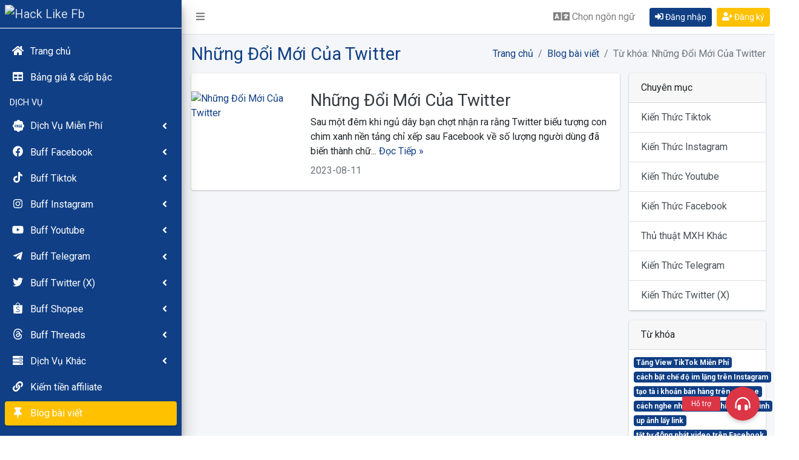

--- FILE ---
content_type: text/html; charset=UTF-8
request_url: https://hacklikefb.org/tag/nhung-doi-moi-cua-twitter
body_size: 8120
content:
<!DOCTYPE html>
<html lang="vi">
<head>
    <meta charset="utf-8">
    <meta name="viewport" content="width=device-width, initial-scale=1">
    <meta name="csrf-token" content="6rjhJPpb9SKe36VCsXgVvYLEzeyHRTwGG01ukZtb">
    <!-- Seo meta -->
    <title>Những Đổi Mới Của Twitter - Hack Like Fb</title>
    <meta name="description" content="Những Đổi Mới Của Twitter - Hack Like Fb">
    <meta name='robots' content='noindex, follow' />
    <link rel="canonical" href="https://hacklikefb.org/tag/nhung-doi-moi-cua-twitter" />
    <meta property="og:locale" content="vi_VN" />
    <meta property="og:type" content="website" />
    <meta property="og:title" content="Những Đổi Mới Của Twitter - Hack Like Fb" />
    <meta property="og:description" content="Những Đổi Mới Của Twitter - Hack Like Fb" />
    <meta property="og:url" content="https://hacklikefb.org/tag/nhung-doi-moi-cua-twitter" />
    <meta property="og:site_name" content="Hack Like Fb" />
    <meta property="og:image" content="https://hacklikefb.org/images/apptanglike.png" />
    <!-- Google Font: Source Sans Pro -->
    <link rel="stylesheet" href="https://fonts.googleapis.com/css?family=Roboto:300,400,400i,700&display=fallback">
    <!-- Theme style -->
    <link rel="stylesheet" href="https://hacklikefb.org/dist/css/adminlte.min.css?v=283">
    <link rel="stylesheet" href="https://hacklikefb.org/plugins/toastr/toastr.min.css">
    <link rel="stylesheet" href="https://hacklikefb.org/plugins/icheck-bootstrap/icheck-bootstrap.min.css">
    <link rel="stylesheet" href="https://hacklikefb.org/plugins/sweetalert2/sweetalert2.min.css">
    <!-- DataTables -->
    <link rel="stylesheet" href="https://hacklikefb.org/plugins/datatables-bs4/css/dataTables.bootstrap4.min.css">
    <link rel="stylesheet" href="https://hacklikefb.org/plugins/datatables-responsive/css/responsive.bootstrap4.min.css">
    <link rel="stylesheet" href="https://hacklikefb.org/plugins/datatables-buttons/css/buttons.bootstrap4.min.css">
    <!-- Select2 -->
    <link rel="stylesheet" href="https://hacklikefb.org/plugins/select2/css/select2.min.css">
    <link rel="stylesheet" href="https://hacklikefb.org/plugins/select2-bootstrap4-theme/select2-bootstrap4.min.css">
    <link rel="stylesheet" href="https://hacklikefb.org/plugins/overlayScrollbars/css/OverlayScrollbars.min.css">
    <link rel="stylesheet" href="https://hacklikefb.org/css/app.css?v=283">
    <link rel="icon" href="https://cdn.hacklikefb.org/uploads/sites/32123e557bfa4/hacklikefb-favicon.png" />
    <link rel="apple-touch-icon" href="https://cdn.hacklikefb.org/uploads/sites/32123e557bfa4/hacklikefb-favicon.png" />
    <meta name="msapplication-TileImage" content="https://cdn.hacklikefb.org/uploads/sites/32123e557bfa4/hacklikefb-favicon.png" />
    <style id="custom-css" type="text/css">
        :root {
            --primary: #103F85;
            --secondary: #FFC100;
        }
    </style>
    <!-- Google Tag Manager -->
<script>(function(w,d,s,l,i){w[l]=w[l]||[];w[l].push({'gtm.start':
new Date().getTime(),event:'gtm.js'});var f=d.getElementsByTagName(s)[0],
j=d.createElement(s),dl=l!='dataLayer'?'&l='+l:'';j.async=true;j.src=
'https://www.googletagmanager.com/gtm.js?id='+i+dl;f.parentNode.insertBefore(j,f);
})(window,document,'script','dataLayer','GTM-K5V68ZQ');</script>
<!-- End Google Tag Manager -->
</head>
<body class="hold-transition sidebar-mini layout-fixed layout-navbar-fixed">

    <!-- Google Tag Manager (noscript) -->
<noscript><iframe src="https://www.googletagmanager.com/ns.html?id=GTM-K5V68ZQ"
height="0" width="0" style="display:none;visibility:hidden"></iframe></noscript>
<!-- End Google Tag Manager (noscript) -->
    <div class="wrapper">
        <nav class="main-header navbar navbar-expand navbar-white navbar-light">
            <ul class="navbar-nav text-nowrap">
                <li class="nav-item">
                    <a class="nav-link" data-widget="pushmenu" href="#" role="button"><i class="fas fa-bars"></i><span class="d-md-none"> MENU</span></a>
                </li>
                            </ul>

            <ul class="navbar-nav ml-auto">
                <li class="nav-item mr-2">
                    <a class="nav-link" data-toggle="modal" data-target="#modalLanguage" id="btn-language" role="button"><i class="fas fa-language fa-lg"></i> <span class="d-none d-md-inline">Chọn ngôn ngữ</span></a>
                </li>
                                <li class="nav-item align-self-center mr-2">
                    <a href="https://hacklikefb.org/login" title="Đăng nhập" class="btn btn-primary btn-sm"><i class="fas fa-sign-in-alt"></i> Đăng nhập</a>
                </li>
                <li class="nav-item align-self-center">
                    <a href="https://hacklikefb.org/register" title="Đăng ký" class="btn btn-secondary btn-sm"><i class="fas fa-user-plus"></i> Đăng ký</a>
                </li>
                
                            </ul>
        </nav>
        <aside class="main-sidebar  sidebar-dark-primary elevation-4">
            <a href="https://hacklikefb.org" class="brand-link p-2">
                <div class="text-logo show-on-collapse">H</div>
                
                <img src="https://cdn.hacklikefb.org/uploads/sites/32123e557bfa4/hacklikefb-logo-dark.png" alt="Hack Like Fb" class="d-logo hide-on-collapse">
                
            </a>
                        <div id="menu-sidebar" class="sidebar">
                
                
                
                <nav class="mt-2">
                    <ul class="nav nav-pills nav-sidebar nav-child-indent flex-column nav-default" data-widget="treeview" role="menu" data-accordion="false">
                        <li class="nav-item">
                            <a href="https://hacklikefb.org" class="nav-link ">
                                <i class="nav-icon fas fa-home"></i>
                                <p>Trang chủ</p>
                            </a>
                        </li>
                        
                        
                        
                        <li class="nav-item">
                            <a href="https://hacklikefb.org/bang-gia-dich-vu" class="nav-link ">
                                <i class="nav-icon fas fa-table"></i>
                                <p>Bảng giá & cấp bậc</p>
                            </a>
                        </li>

                                                <li class="nav-header text-uppercase p-2">Dịch vụ</li>
                        
                                                <li class="nav-item ">
                            <a href="#" class="nav-link ">
                                <i class="nav-icon fafree fa-free"></i>
                                <p>Dịch Vụ Miễn Phí <i class="fas fa-angle-left right"></i></p>
                            </a>
                            <ul class="nav nav-treeview">
                                                                                                                                            
                                    <li class="nav-item text-nowrap">
                                        <a href="https://hacklikefb.org/hack-like-facebook-mien-phi" class="nav-link ">
                                            <i class="nav-icon fab fa-facebook"></i>
                                            <p>Hack Like Facebook Free</p>
                                        </a>
                                    </li>
                                                                                                                                            
                                    <li class="nav-item text-nowrap">
                                        <a href="https://hacklikefb.org/hack-like-instagram-mien-phi" class="nav-link ">
                                            <i class="nav-icon fab fa-instagram"></i>
                                            <p>Hack Like Instagram Free</p>
                                        </a>
                                    </li>
                                                                                                                                            
                                    <li class="nav-item text-nowrap">
                                        <a href="https://hacklikefb.org/hack-tim-tiktok-mien-phi" class="nav-link ">
                                            <i class="nav-icon fab fa-tiktok"></i>
                                            <p>Hack Like Tiktok Miễn Phí</p>
                                        </a>
                                    </li>
                                                                                                                                            
                                    <li class="nav-item text-nowrap">
                                        <a href="https://hacklikefb.org/hack-view-tiktok-free" class="nav-link ">
                                            <i class="nav-icon far fa-eye"></i>
                                            <p>Hack View Tiktok Miễn Phí</p>
                                        </a>
                                    </li>
                                
                            </ul>
                        </li>
                        
                                                <li class="nav-item ">
                            <a href="#" class="nav-link ">
                                <i class="nav-icon fab fa-facebook"></i>
                                <p>Buff Facebook <i class="fas fa-angle-left right"></i></p>
                            </a>
                            <ul class="nav nav-treeview">
                                                                                                                                            
                                    <li class="nav-item text-nowrap">
                                        <a href="https://hacklikefb.org/tang-like-bai-viet-facebook" class="nav-link ">
                                            <i class="nav-icon far fa-thumbs-up"></i>
                                            <p>Hack Like Facebook</p>
                                        </a>
                                    </li>
                                                                                                                                            
                                    <li class="nav-item text-nowrap">
                                        <a href="https://hacklikefb.org/tang-follow-facebook" class="nav-link ">
                                            <i class="nav-icon far fas fa-rss"></i>
                                            <p>Hack Follow Facebook</p>
                                        </a>
                                    </li>
                                                                                                                                            
                                    <li class="nav-item text-nowrap">
                                        <a href="https://hacklikefb.org/tang-like-fanpage-facebook" class="nav-link ">
                                            <i class="nav-icon fas fa-flag"></i>
                                            <p>Hack Like Fanpage</p>
                                        </a>
                                    </li>
                                                                                                                                            
                                    <li class="nav-item text-nowrap">
                                        <a href="https://hacklikefb.org/tang-comment-facebook" class="nav-link ">
                                            <i class="nav-icon far fa-comment"></i>
                                            <p>Hack Comment Bài viết</p>
                                        </a>
                                    </li>
                                                                                                                                            
                                    <li class="nav-item text-nowrap">
                                        <a href="https://hacklikefb.org/tang-like-comment-facebook" class="nav-link ">
                                            <i class="nav-icon far fa-thumbs-up"></i>
                                            <p>Hack Like Comment</p>
                                        </a>
                                    </li>
                                                                                                                                            
                                    <li class="nav-item text-nowrap">
                                        <a href="https://hacklikefb.org/tang-share-facebook" class="nav-link ">
                                            <i class="nav-icon fas fa-share"></i>
                                            <p>Hack Share Bài Viết</p>
                                        </a>
                                    </li>
                                                                                                                                                                                 
                                    <li class="nav-item text-nowrap">
                                        <a href="https://hacklikefb.org/tang-share-livestream" class="nav-link ">
                                            <i class="nav-icon fas fa-share-alt"></i>
                                            <p>Hack Share Livestream</p>
                                        </a>
                                    </li>
                                                                                                                                            
                                    <li class="nav-item text-nowrap">
                                        <a href="https://hacklikefb.org/tang-danh-gia-fanpage-facebook" class="nav-link ">
                                            <i class="nav-icon fas fa-chart-line"></i>
                                            <p>Hack Đánh Gía Page</p>
                                        </a>
                                    </li>
                                                                                                                                            
                                    <li class="nav-item text-nowrap">
                                        <a href="https://hacklikefb.org/tang-mat-livestream" class="nav-link ">
                                            <i class="nav-icon fas fa-eye"></i>
                                            <p>Hack Mắt Livestream</p>
                                        </a>
                                    </li>
                                                                                                                                            
                                    <li class="nav-item text-nowrap">
                                        <a href="https://hacklikefb.org/tang-thanh-vien-vao-nhom-facebook" class="nav-link ">
                                            <i class="nav-icon fas fa-users"></i>
                                            <p>Hack Mem Group</p>
                                        </a>
                                    </li>
                                                                                                                                            
                                    <li class="nav-item text-nowrap">
                                        <a href="https://hacklikefb.org/tang-luot-xem-video-facebook" class="nav-link ">
                                            <i class="nav-icon far fa-eye"></i>
                                            <p>Hack View Video</p>
                                        </a>
                                    </li>
                                                                                                                                            
                                    <li class="nav-item text-nowrap">
                                        <a href="https://hacklikefb.org/tang-view-story-facebook" class="nav-link ">
                                            <i class="nav-icon far fa-image"></i>
                                            <p>Hack View Story</p>
                                        </a>
                                    </li>
                                                                                                                                            
                                    <li class="nav-item text-nowrap">
                                        <a href="https://hacklikefb.org/vip-like-facebook" class="nav-link ">
                                            <i class="nav-icon fas fa-thumbs-up"></i>
                                            <p>Vip like bài viết</p>
                                        </a>
                                    </li>
                                                                                                                                                                                                                                                                                                   
                            </ul>
                        </li>
                        
                                                <li class="nav-item ">
                            <a href="#" class="nav-link ">
                                <i class="nav-icon fab fa-tiktok"></i>
                                <p>Buff Tiktok <i class="fas fa-angle-left right"></i></p>
                            </a>
                            <ul class="nav nav-treeview">
                                                                                                                                            
                                    <li class="nav-item text-nowrap">
                                        <a href="https://hacklikefb.org/tang-tim-tiktok" class="nav-link ">
                                            <i class="nav-icon far fa-heart"></i>
                                            <p>Hack Like Tiktok</p>
                                        </a>
                                    </li>
                                                                                                                                            
                                    <li class="nav-item text-nowrap">
                                        <a href="https://hacklikefb.org/tang-follow-tik-tok" class="nav-link ">
                                            <i class="nav-icon far fas fa-rss"></i>
                                            <p>Hack Follow Tiktok</p>
                                        </a>
                                    </li>
                                                                                                                                            
                                    <li class="nav-item text-nowrap">
                                        <a href="https://hacklikefb.org/tang-view-tiktok" class="nav-link ">
                                            <i class="nav-icon far fa-eye"></i>
                                            <p>Hack View Tiktok</p>
                                        </a>
                                    </li>
                                                                                                                                            
                                    <li class="nav-item text-nowrap">
                                        <a href="https://hacklikefb.org/tang-comment-tiktok" class="nav-link ">
                                            <i class="nav-icon far fa-comment"></i>
                                            <p>Hack Comment</p>
                                        </a>
                                    </li>
                                                                                                                                            
                                    <li class="nav-item text-nowrap">
                                        <a href="https://hacklikefb.org/tang-share-tiktok" class="nav-link ">
                                            <i class="nav-icon fas fa-share"></i>
                                            <p>Hack Share Tiktok</p>
                                        </a>
                                    </li>
                                                                                                                                            
                                    <li class="nav-item text-nowrap">
                                        <a href="https://hacklikefb.org/tang-them-vao-yeu-thich-tiktok" class="nav-link ">
                                            <i class="nav-icon fas fa-bookmark"></i>
                                            <p>Thêm vào yêu thích</p>
                                        </a>
                                    </li>
                                                                                                                                            
                                    <li class="nav-item text-nowrap">
                                        <a href="https://hacklikefb.org/tang-mat-livestream-tiktok" class="nav-link ">
                                            <i class="nav-icon fas fa-eye"></i>
                                            <p>Hack Mắt Livestream</p>
                                        </a>
                                    </li>
                                                                                                                                            
                                    <li class="nav-item text-nowrap">
                                        <a href="https://hacklikefb.org/auto-view-tiktok" class="nav-link ">
                                            <i class="nav-icon fas fa-eye"></i>
                                            <p>Auto view tiktok</p>
                                        </a>
                                    </li>
                                                                                                                                            
                                    <li class="nav-item text-nowrap">
                                        <a href="https://hacklikefb.org/auto-tim-tiktok" class="nav-link ">
                                            <i class="nav-icon far fa-heart"></i>
                                            <p>Auto tim tiktok</p>
                                        </a>
                                    </li>
                                
                            </ul>
                        </li>
                        
                                                <li class="nav-item ">
                            <a href="#" class="nav-link ">
                                <i class="nav-icon fab fa-instagram"></i>
                                <p>Buff Instagram <i class="fas fa-angle-left right"></i></p>
                            </a>
                            <ul class="nav nav-treeview">
                                                                                                                                            
                                    <li class="nav-item text-nowrap">
                                        <a href="https://hacklikefb.org/tang-like-instagram" class="nav-link ">
                                            <i class="nav-icon far fa-heart"></i>
                                            <p>Hack Like Instagram</p>
                                        </a>
                                    </li>
                                                                                                                                            
                                    <li class="nav-item text-nowrap">
                                        <a href="https://hacklikefb.org/tang-follow-instagram" class="nav-link ">
                                            <i class="nav-icon far fas fa-rss"></i>
                                            <p>Hack Follow Instagram</p>
                                        </a>
                                    </li>
                                                                                                                                            
                                    <li class="nav-item text-nowrap">
                                        <a href="https://hacklikefb.org/tang-comment-instagram" class="nav-link ">
                                            <i class="nav-icon far fa-comment"></i>
                                            <p>Hack Comment Instagram</p>
                                        </a>
                                    </li>
                                                                                                                                            
                                    <li class="nav-item text-nowrap">
                                        <a href="https://hacklikefb.org/tang-view-instagram" class="nav-link ">
                                            <i class="nav-icon far fa-eye"></i>
                                            <p>Hack View Instagram</p>
                                        </a>
                                    </li>
                                                                                                                                            
                                    <li class="nav-item text-nowrap">
                                        <a href="https://hacklikefb.org/vip-like-instagram" class="nav-link ">
                                            <i class="nav-icon far fa-thumbs-up"></i>
                                            <p>Vip like instagram</p>
                                        </a>
                                    </li>
                                                                                                                                            
                                    <li class="nav-item text-nowrap">
                                        <a href="https://hacklikefb.org/auto-view-instagram" class="nav-link ">
                                            <i class="nav-icon fas fa-eye"></i>
                                            <p>Auto view instagram</p>
                                        </a>
                                    </li>
                                
                            </ul>
                        </li>
                        
                                                <li class="nav-item ">
                            <a href="#" class="nav-link ">
                                <i class="nav-icon fab fa-youtube"></i>
                                <p>Buff Youtube <i class="fas fa-angle-left right"></i></p>
                            </a>
                            <ul class="nav nav-treeview">
                                                                                                                                            
                                    <li class="nav-item text-nowrap">
                                        <a href="https://hacklikefb.org/tang-view-youtube" class="nav-link ">
                                            <i class="nav-icon far fa-eye"></i>
                                            <p>Hack View YouTube</p>
                                        </a>
                                    </li>
                                                                                                                                            
                                    <li class="nav-item text-nowrap">
                                        <a href="https://hacklikefb.org/tang-like-youtube" class="nav-link ">
                                            <i class="nav-icon far fa-thumbs-up"></i>
                                            <p>Hack Like Youtube</p>
                                        </a>
                                    </li>
                                                                                                                                            
                                    <li class="nav-item text-nowrap">
                                        <a href="https://hacklikefb.org/tang-sub-youtube" class="nav-link ">
                                            <i class="nav-icon fas fa-user-plus"></i>
                                            <p>Hack Sub Youtube</p>
                                        </a>
                                    </li>
                                                                                                                                            
                                    <li class="nav-item text-nowrap">
                                        <a href="https://hacklikefb.org/tang-comment-youtube" class="nav-link ">
                                            <i class="nav-icon far fa-comment"></i>
                                            <p>Hack Comment</p>
                                        </a>
                                    </li>
                                                                                                                                            
                                    <li class="nav-item text-nowrap">
                                        <a href="https://hacklikefb.org/tang-view-youtube-4000h" class="nav-link ">
                                            <i class="nav-icon far fa-eye"></i>
                                            <p>Hack 4000 Giờ Xem</p>
                                        </a>
                                    </li>
                                                                                                                                            
                                    <li class="nav-item text-nowrap">
                                        <a href="https://hacklikefb.org/tang-like-comment-youtube" class="nav-link ">
                                            <i class="nav-icon far fa-thumbs-up"></i>
                                            <p>Hack Like Comment</p>
                                        </a>
                                    </li>
                                                                                                                                            
                                    <li class="nav-item text-nowrap">
                                        <a href="https://hacklikefb.org/tang-mat-livestream-youtube" class="nav-link ">
                                            <i class="nav-icon far fa-eye"></i>
                                            <p>Hack Mắt Livestream</p>
                                        </a>
                                    </li>
                                                                     
                            </ul>
                        </li>
                        
                                                <li class="nav-item ">
                            <a href="#" class="nav-link ">
                                <i class="nav-icon fab fa-telegram-plane"></i>
                                <p>Buff Telegram <i class="fas fa-angle-left right"></i></p>
                            </a>
                            <ul class="nav nav-treeview">
                                                                                                                                            
                                    <li class="nav-item text-nowrap">
                                        <a href="https://hacklikefb.org/tang-sub-channel-telegram" class="nav-link ">
                                            <i class="nav-icon far fas fa-rss"></i>
                                            <p>Hack Sub Telegram</p>
                                        </a>
                                    </li>
                                                                                                                                            
                                    <li class="nav-item text-nowrap">
                                        <a href="https://hacklikefb.org/tang-member-group-telegram" class="nav-link ">
                                            <i class="nav-icon fas fa-users"></i>
                                            <p>Hack Member Telegram</p>
                                        </a>
                                    </li>
                                                                                                                                            
                                    <li class="nav-item text-nowrap">
                                        <a href="https://hacklikefb.org/tang-view-telegram" class="nav-link ">
                                            <i class="nav-icon fas fa-eye"></i>
                                            <p>Hack View Telegram</p>
                                        </a>
                                    </li>
                                                                                                                                            
                                    <li class="nav-item text-nowrap">
                                        <a href="https://hacklikefb.org/tang-reaction-telegram" class="nav-link ">
                                            <i class="nav-icon far fa-thumbs-up"></i>
                                            <p>Hack Reaction Telegram</p>
                                        </a>
                                    </li>
                                                                                                                                            
                                    <li class="nav-item text-nowrap">
                                        <a href="https://hacklikefb.org/auto-view-telegram" class="nav-link ">
                                            <i class="nav-icon fas fa-eye"></i>
                                            <p>Auto view telegram</p>
                                        </a>
                                    </li>
                                                                                                                                            
                                    <li class="nav-item text-nowrap">
                                        <a href="https://hacklikefb.org/auto-reaction-telegram" class="nav-link ">
                                            <i class="nav-icon far fa-thumbs-up"></i>
                                            <p>Auto reaction telegram</p>
                                        </a>
                                    </li>
                                                                                                                                            
                                    <li class="nav-item text-nowrap">
                                        <a href="https://hacklikefb.org/tang-vote-poll-telegram" class="nav-link ">
                                            <i class="nav-icon fas fa-poll"></i>
                                            <p>Hack Vote Poll</p>
                                        </a>
                                    </li>
                                
                            </ul>
                        </li>
                        
                                                <li class="nav-item ">
                            <a href="#" class="nav-link ">
                                <i class="nav-icon fab fa-twitter"></i>
                                <p>Buff Twitter (X) <i class="fas fa-angle-left right"></i></p>
                            </a>
                            <ul class="nav nav-treeview">
                                                                                                                                            
                                    <li class="nav-item text-nowrap">
                                        <a href="https://hacklikefb.org/tang-like-twitter" class="nav-link ">
                                            <i class="nav-icon far fa-heart"></i>
                                            <p>Hack Like Twitter (X)</p>
                                        </a>
                                    </li>
                                                                                                                                            
                                    <li class="nav-item text-nowrap">
                                        <a href="https://hacklikefb.org/tang-follow-twitter" class="nav-link ">
                                            <i class="nav-icon far fas fa-rss"></i>
                                            <p>Hack Follow Twitter</p>
                                        </a>
                                    </li>
                                                                                                                                            
                                    <li class="nav-item text-nowrap">
                                        <a href="https://hacklikefb.org/tang-view-twitter" class="nav-link ">
                                            <i class="nav-icon far fa-eye"></i>
                                            <p>Hack View Twitter</p>
                                        </a>
                                    </li>
                                                                                                                                            
                                    <li class="nav-item text-nowrap">
                                        <a href="https://hacklikefb.org/tang-retweet-twitter" class="nav-link ">
                                            <i class="nav-icon fas fa-retweet"></i>
                                            <p>Hack Retweet</p>
                                        </a>
                                    </li>
                                                                                                                                            
                                    <li class="nav-item text-nowrap">
                                        <a href="https://hacklikefb.org/tang-vote-poll-twitter" class="nav-link ">
                                            <i class="nav-icon fas fa-poll"></i>
                                            <p>Hack Vote Poll</p>
                                        </a>
                                    </li>
                                
                            </ul>
                        </li>
                        
                                                <li class="nav-item ">
                            <a href="#" class="nav-link ">
                                <i class="nav-icon fashopee fa-shopee"></i>
                                <p>Buff Shopee <i class="fas fa-angle-left right"></i></p>
                            </a>
                            <ul class="nav nav-treeview">
                                                                                                                                            
                                    <li class="nav-item text-nowrap">
                                        <a href="https://hacklikefb.org/tang-like-shopee" class="nav-link ">
                                            <i class="nav-icon far fa-heart"></i>
                                            <p>Hack Like Shopee</p>
                                        </a>
                                    </li>
                                                                                                                                            
                                    <li class="nav-item text-nowrap">
                                        <a href="https://hacklikefb.org/tang-follow-shopee" class="nav-link ">
                                            <i class="nav-icon far fas fa-rss"></i>
                                            <p>Hack Follow Shopee</p>
                                        </a>
                                    </li>
                                
                            </ul>
                        </li>
                        
                                                <li class="nav-item ">
                            <a href="#" class="nav-link ">
                                <i class="nav-icon fathreads fa-threads"></i>
                                <p>Buff Threads <i class="fas fa-angle-left right"></i></p>
                            </a>
                            <ul class="nav nav-treeview">
                                                                                                                                            
                                    <li class="nav-item text-nowrap">
                                        <a href="https://hacklikefb.org/hack-like-threads" class="nav-link ">
                                            <i class="nav-icon far fa-heart"></i>
                                            <p>Hack Like Threads</p>
                                        </a>
                                    </li>
                                                                                                                                            
                                    <li class="nav-item text-nowrap">
                                        <a href="https://hacklikefb.org/hack-follow-threads" class="nav-link ">
                                            <i class="nav-icon far fas fa-rss"></i>
                                            <p>Hack Follow Threads</p>
                                        </a>
                                    </li>
                                
                            </ul>
                        </li>
                        
                                                <li class="nav-item ">
                            <a href="#" class="nav-link ">
                                <i class="nav-icon fas fa-server"></i>
                                <p>Dịch Vụ Khác <i class="fas fa-angle-left right"></i></p>
                            </a>
                            <ul class="nav nav-treeview">
                                                                                                                                            
                                    <li class="nav-item text-nowrap">
                                        <a href="https://hacklikefb.org/hack-danh-gia-google-map" class="nav-link ">
                                            <i class="nav-icon fas fa-map-marker-alt"></i>
                                            <p>Đánh giá google map</p>
                                        </a>
                                    </li>
                                                                                                                                            
                                    <li class="nav-item text-nowrap">
                                        <a href="https://hacklikefb.org/tang-traffic-user-seo" class="nav-link ">
                                            <i class="nav-icon fas fa-globe"></i>
                                            <p>Tăng traffic user</p>
                                        </a>
                                    </li>
                                                                                                                                            
                                    <li class="nav-item text-nowrap">
                                        <a href="https://hacklikefb.org/tang-member-discord" class="nav-link ">
                                            <i class="nav-icon fas fa-users"></i>
                                            <p>Tăng member discord</p>
                                        </a>
                                    </li>
                                
                            </ul>
                        </li>
                                                                        
                        
                        
                        
                        <li class="nav-item">
                            <a href="https://hacklikefb.org/affiliate" class="nav-link">
                                <i class="nav-icon fas fa-link"></i>
                                <p>Kiếm tiền affiliate</p>
                            </a>
                        </li>
                                                
                        
                        <li class="nav-item">
                            <a href="https://hacklikefb.org/blog" class="nav-link active">
                                <i class="nav-icon fas fa-thumbtack"></i>
                                <p>Blog bài viết</p>
                            </a>
                        </li>
                        
                    </ul>
                </nav>
            </div>

            
        </aside>

        <div class="content-wrapper">
            <div class="content-header">
                <div class="container-fluid">
                    <div class="row align-items-center">
                        <div class="col-auto mr-auto">
                            <h1 class="m-0 title"> Những Đổi Mới Của Twitter  </h1>
                        </div>

                                                <div class="col-auto">
                            <nav aria-label="breadcrumb">
                                <ol class="breadcrumb float-sm-right">
                                    <li class="breadcrumb-item">
                                        <a href="https://hacklikefb.org" title="Trang chủ">Trang chủ</a>
                                    </li>
                                                                                                                                                                <li class="breadcrumb-item"><a href="https://hacklikefb.org/blog" title="Blog bài viết">Blog bài viết</a></li>
                                                                                                                                                                                                        <li class="breadcrumb-item active" aria-current="page">Từ khóa: Những Đổi Mới Của Twitter</li>
                                                                                                            </ol>
                            </nav>
                        </div>
                        
                    </div>
                </div>
            </div>

            <div class="content">
                <div class="container-fluid">
                    
                    <div class="row">
                        
                        <div class="col-lg-9">
                                                        
                            <div>
            <div class="card flex-md-row mb-4 box-shadow">
            <div class="col-md-3 my-auto p-0">
                <div class="post-thumbnail">
                    <a href="https://hacklikefb.org/p/nhung-doi-moi-cua-twitter" title="Những Đổi Mới Của Twitter"><img src="https://cdn.hacklikefb.org/uploads/pages/173567f76b536/nhung-doi-moi-cua-twiiter-2.png" alt="Những Đổi Mới Của Twitter"></a>
                </div>
            </div>
            <div class="card-body my-auto">
                <div class="mb-2">
                                                                            </div>
                <h3 class="mb-2">
                    <a href="https://hacklikefb.org/p/nhung-doi-moi-cua-twitter" title="Những Đổi Mới Của Twitter" class="text-dark">Những Đổi Mới Của Twitter</a>
                </h3>
                <div class="card-text mb-2">
                    Sau một đêm khi ngủ dây bạn chợt nhận ra rằng Twitter biểu tượng con chim xanh nền tảng chỉ xếp sau Facebook về số lượng người dùng đã biến thành chữ... <a href="https://hacklikefb.org/p/nhung-doi-moi-cua-twitter" title="Những Đổi Mới Của Twitter">Đọc Tiếp &raquo;</a>
                </div>
                <span class="text-muted">2023-08-11</span>
            </div>
        </div>
        <div class="d-flex">
        <div class="mx-auto">
            
        </div>
    </div>
    
</div>

                        </div>
                                                <div class="col-lg-3">
                            <div class="card card-category">
    <div class="card-header" style="background-color: rgba(0,0,0,.03);">Chuyên mục</div>
    <div class="list-group list-group-flush border-bottom">
                <a href="https://hacklikefb.org/category/kien-thuc-tiktok" title="Kiến Thức Tiktok" class="list-group-item list-group-item-action ">Kiến Thức Tiktok</a>
                <a href="https://hacklikefb.org/category/kien-thuc-instagram" title="Kiến Thức Instagram" class="list-group-item list-group-item-action ">Kiến Thức Instagram</a>
                <a href="https://hacklikefb.org/category/kien-thuc-youtube" title="Kiến Thức Youtube" class="list-group-item list-group-item-action ">Kiến Thức Youtube</a>
                <a href="https://hacklikefb.org/category/kien-thuc-facebook" title="Kiến Thức Facebook" class="list-group-item list-group-item-action ">Kiến Thức Facebook</a>
                <a href="https://hacklikefb.org/category/thu-thuat-mxh-khac" title="Thủ thuật MXH Khác" class="list-group-item list-group-item-action ">Thủ thuật MXH Khác</a>
                <a href="https://hacklikefb.org/category/kien-thuc-telegram" title="Kiến Thức Telegram" class="list-group-item list-group-item-action ">Kiến Thức Telegram</a>
                <a href="https://hacklikefb.org/category/kien-thuc-twitter-x" title="Kiến Thức Twitter (X)" class="list-group-item list-group-item-action ">Kiến Thức Twitter (X)</a>
            </div>
</div>

<div class="card card-tag">
    <div class="card-header" style="background-color: rgba(0,0,0,.03);">Từ khóa</div>
    <div class="card-body p-2">
                <a href="https://hacklikefb.org/tag/tang-view-tiktok-mien-phi" title="Tăng View TikTok Miễn Phí"><span class="badge badge-primary">Tăng View TikTok Miễn Phí</span></a>
                <a href="https://hacklikefb.org/tag/cach-bat-che-do-im-lang-tren-instagram" title="cách bật chế độ im lặng trên Instagram"><span class="badge badge-primary">cách bật chế độ im lặng trên Instagram</span></a>
                <a href="https://hacklikefb.org/tag/tao-ta-i-khoan-ban-hang-tren-shopee" title="tạo tà i khoản bán hàng trên shopee"><span class="badge badge-primary">tạo tà i khoản bán hàng trên shopee</span></a>
                <a href="https://hacklikefb.org/tag/cach-nghe-nhac-tiktok-khi-tat-man-hinh" title="cách nghe nhạc Tiktok khi tắt màn hình"><span class="badge badge-primary">cách nghe nhạc Tiktok khi tắt màn hình</span></a>
                <a href="https://hacklikefb.org/tag/up-anh-lay-link" title="up ảnh lấy link"><span class="badge badge-primary">up ảnh lấy link</span></a>
                <a href="https://hacklikefb.org/tag/tat-tu-dong-phat-video-tren-facebook" title="tắt tự động phát video trên Facebook"><span class="badge badge-primary">tắt tự động phát video trên Facebook</span></a>
                <a href="https://hacklikefb.org/tag/an-video-reels-tren-instagram" title="ẩn video reels trên Instagram"><span class="badge badge-primary">ẩn video reels trên Instagram</span></a>
                <a href="https://hacklikefb.org/tag/tao-chu-cau-vong-tren-story-instagram" title="tạo chữ cầu vồng trên Story Instagram"><span class="badge badge-primary">tạo chữ cầu vồng trên Story Instagram</span></a>
                <a href="https://hacklikefb.org/tag/lay-link-san-pham-tren-shopee" title="lấy link sản phẩm trên Shopee"><span class="badge badge-primary">lấy link sản phẩm trên Shopee</span></a>
                <a href="https://hacklikefb.org/tag/cach-an-story-facebook" title="cách ẩn story Facebook"><span class="badge badge-primary">cách ẩn story Facebook</span></a>
                <a href="https://hacklikefb.org/tag/hat-karaoke-tren-tiktok" title="hát karaoke trên TikTok"><span class="badge badge-primary">hát karaoke trên TikTok</span></a>
                <a href="https://hacklikefb.org/tag/nguyen-nhan-video-tiktok-bi-an" title="Nguyên nhân video Tiktok bị ẩn"><span class="badge badge-primary">Nguyên nhân video Tiktok bị ẩn</span></a>
                <a href="https://hacklikefb.org/tag/doi-nhac-chuong-messenger" title="đổi nhạc chuông messenger"><span class="badge badge-primary">đổi nhạc chuông messenger</span></a>
                <a href="https://hacklikefb.org/tag/cach-khoa-bao-ve-trang-ca-nhan-tren-facebook" title="cách khóa bảo vệ trang cá nhân trên Facebook"><span class="badge badge-primary">cách khóa bảo vệ trang cá nhân trên Facebook</span></a>
                <a href="https://hacklikefb.org/tag/tha-bieu-tuong-cam-xuc-tren-video-tiktok" title="thả biểu tượng cảm xúc trên video Tiktok"><span class="badge badge-primary">thả biểu tượng cảm xúc trên video Tiktok</span></a>
                <a href="https://hacklikefb.org/tag/doc-tin-nhan-instagram-ma-khong-hien-da-xem" title="đọc tin nhắn Instagram mà không hiện đã xem"><span class="badge badge-primary">đọc tin nhắn Instagram mà không hiện đã xem</span></a>
                <a href="https://hacklikefb.org/tag/them-ban-bang-qr-messenger" title="thêm bạn bằng QR Messenger"><span class="badge badge-primary">thêm bạn bằng QR Messenger</span></a>
                <a href="https://hacklikefb.org/tag/tai-video-tiktok-khong-logo" title="Tải Video Tiktok Không Logo"><span class="badge badge-primary">Tải Video Tiktok Không Logo</span></a>
                <a href="https://hacklikefb.org/tag/che-do-im-lang-instagram" title="Chế Độ Im Lặng Instagram"><span class="badge badge-primary">Chế Độ Im Lặng Instagram</span></a>
                <a href="https://hacklikefb.org/tag/bat-che-do-im-lang-instagram-theo-khung-gio" title="Bật Chế Độ Im Lặng Instagram Theo Khung Giờ"><span class="badge badge-primary">Bật Chế Độ Im Lặng Instagram Theo Khung Giờ</span></a>
                <a href="https://hacklikefb.org/tag/bat-tai-khoan-rieng-tu-tiktok" title="Bật Tài Khoản Riêng Tư TikTok"><span class="badge badge-primary">Bật Tài Khoản Riêng Tư TikTok</span></a>
                <a href="https://hacklikefb.org/tag/doi-id-facebook" title="đổi ID Facebook"><span class="badge badge-primary">đổi ID Facebook</span></a>
                <a href="https://hacklikefb.org/tag/xoa-story-tiktok" title="xóa story Tiktok"><span class="badge badge-primary">xóa story Tiktok</span></a>
                <a href="https://hacklikefb.org/tag/xoa-story-tren-tiktok" title="xóa story trên TikTok"><span class="badge badge-primary">xóa story trên TikTok</span></a>
                <a href="https://hacklikefb.org/tag/bat-loi-nhac-thoi-gian-ngu-tren-tiktok" title="bật lời nhắc thời gian ngủ trên TikTok"><span class="badge badge-primary">bật lời nhắc thời gian ngủ trên TikTok</span></a>
                <a href="https://hacklikefb.org/tag/roi-nhom-facebook" title="rời nhóm Facebook"><span class="badge badge-primary">rời nhóm Facebook</span></a>
                <a href="https://hacklikefb.org/tag/roi-nhieu-nhom-tren-facebook" title="rời nhiều nhóm trên Facebook"><span class="badge badge-primary">rời nhiều nhóm trên Facebook</span></a>
                <a href="https://hacklikefb.org/tag/cach-xoa-du-lieu-vi-tri-tren-tiktok" title="Cách xóa dữ liệu vị trí trên Tiktok"><span class="badge badge-primary">Cách xóa dữ liệu vị trí trên Tiktok</span></a>
                <a href="https://hacklikefb.org/tag/them-nhac-vao-ghi-chu-tren-instagram" title="thêm nhạc vào ghi chú trên Instagram"><span class="badge badge-primary">thêm nhạc vào ghi chú trên Instagram</span></a>
                <a href="https://hacklikefb.org/tag/ma-hoa-dau-cuoi-tin-nhan-instagram" title="Mã hóa đầu cuối tin nhắn Instagram"><span class="badge badge-primary">Mã hóa đầu cuối tin nhắn Instagram</span></a>
                <a href="https://hacklikefb.org/tag/dang-story-tren-telegram" title="đăng story trên Telegram"><span class="badge badge-primary">đăng story trên Telegram</span></a>
                <a href="https://hacklikefb.org/tag/dang-stories-tren-telegram" title="đăng stories trên Telegram"><span class="badge badge-primary">đăng stories trên Telegram</span></a>
                <a href="https://hacklikefb.org/tag/bat-tin-nhan-tam-thoi-tren-instagram" title="bật tin nhắn tạm thời trên instagram"><span class="badge badge-primary">bật tin nhắn tạm thời trên instagram</span></a>
                <a href="https://hacklikefb.org/tag/che-do-tin-nhan-tam-thoi" title="Chế độ tin nhắn tạm thời"><span class="badge badge-primary">Chế độ tin nhắn tạm thời</span></a>
                <a href="https://hacklikefb.org/tag/ghim-video-reels-instagram" title="Ghim Video Reels Instagram"><span class="badge badge-primary">Ghim Video Reels Instagram</span></a>
                <a href="https://hacklikefb.org/tag/huy-lien-ket-instagram-voi-facebook" title="hủy liên kết Instagram với Facebook"><span class="badge badge-primary">hủy liên kết Instagram với Facebook</span></a>
                <a href="https://hacklikefb.org/tag/thu-hoi-cam-xuc-tren-story-facebook" title="thu hồi cảm xúc trên story Facebook"><span class="badge badge-primary">thu hồi cảm xúc trên story Facebook</span></a>
                <a href="https://hacklikefb.org/tag/rut-tien-tu-shopeepay" title="Rút Tiền Từ ShopeePay"><span class="badge badge-primary">Rút Tiền Từ ShopeePay</span></a>
                <a href="https://hacklikefb.org/tag/loc-binh-luan-facebook" title="Lọc Bình Luận Facebook"><span class="badge badge-primary">Lọc Bình Luận Facebook</span></a>
                <a href="https://hacklikefb.org/tag/xoa-nhieu-video-instagram-reels" title="xóa nhiều video Instagram Reels"><span class="badge badge-primary">xóa nhiều video Instagram Reels</span></a>
                <a href="https://hacklikefb.org/tag/tat-thong-bao-bai-dang" title="tắt thông báo bài đăng"><span class="badge badge-primary">tắt thông báo bài đăng</span></a>
                <a href="https://hacklikefb.org/tag/tin-nhan-tu-huy-tren-messenger" title="Tin Nhắn Tự Hủy Trên Messenger"><span class="badge badge-primary">Tin Nhắn Tự Hủy Trên Messenger</span></a>
                <a href="https://hacklikefb.org/tag/cach-an-tat-ca-bai-viet-tren-facebook" title="Cách Ẩn Tất Cả Bài Viết Trên Facebook"><span class="badge badge-primary">Cách Ẩn Tất Cả Bài Viết Trên Facebook</span></a>
                <a href="https://hacklikefb.org/tag/an-bai-viet" title="Ẩn Bài Viết"><span class="badge badge-primary">Ẩn Bài Viết</span></a>
                <a href="https://hacklikefb.org/tag/passkey-dang-nhap-tiktok" title="Passkey đăng nhập Tiktok"><span class="badge badge-primary">Passkey đăng nhập Tiktok</span></a>
                <a href="https://hacklikefb.org/tag/go-bo-loi-tat-threads" title="gỡ bỏ  lối tắt Threads"><span class="badge badge-primary">gỡ bỏ  lối tắt Threads</span></a>
                <a href="https://hacklikefb.org/tag/khoa-tai-khoan-facebook" title="khóa tài khoản Facebook"><span class="badge badge-primary">khóa tài khoản Facebook</span></a>
                <a href="https://hacklikefb.org/tag/ma-du-phong-instagram" title="Mã Dự Phòng Instagram"><span class="badge badge-primary">Mã Dự Phòng Instagram</span></a>
                <a href="https://hacklikefb.org/tag/dang-bai-an-danh-tren-nhom-facebook" title="đăng bài ẩn danh trên nhóm Facebook"><span class="badge badge-primary">đăng bài ẩn danh trên nhóm Facebook</span></a>
                <a href="https://hacklikefb.org/tag/dang-bai-an-danh" title="đăng bài ẩn danh"><span class="badge badge-primary">đăng bài ẩn danh</span></a>
            </div>
</div>

                        </div>
                                            </div>
                    
                    
                </div>
            </div>

            <div id="loader">
                <div class="d-flex justify-content-center align-items-center h-100 w-100">
                    <div class="spinner-border" role="status">
                        <span class="sr-only">Loading...</span>
                    </div>
                </div>
            </div>
        </div>

        <footer class="main-footer">
            <div class="row justify-content-md-center align-items-center">
                <div class="col-12 col-lg-4 text-md-left text-center mb-2 mb-md-0">
                    <strong>Copyright &copy; 2026 <a href="https://hacklikefb.org">Hack Like Fb</a>.</strong> All rights reserved.
                </div>
                <div class="col-12 col-lg-4 text-center mb-2 mb-md-0">
                    
                    <a href="https://hacklikefb.org/gioi-thieu">Giới thiệu</a> |
                    
                    
                    <a href="https://hacklikefb.org/lien-he">Liên hệ</a> |
                    
                    
                    <a href="https://hacklikefb.org/chinh-sach-bao-mat">Chính sách bảo mật</a> |
                    
                    
                    <a href="https://hacklikefb.org/dieu-khoan-dich-vu">Điều khoản dịch vụ</a> |
                    
                    <a href="https://hacklikefb.org/api" rel="nofollow">Tài liệu API</a>
                </div>
                <div class="col-12 col-lg-4 text-center text-md-right">
                    Design by Hack Like Fb
                </div>
            </div>
        </footer>
    </div>

    
    <div class="contact-button-group">
        <a role="button" class="contact-head" href="javascript:void(0)">
            <i class="fas fa-headphones-alt contact-head-icon"></i>
            <i class="fas fa-times contact-head-icon d-none"></i>
            <div class="contact-head-label">Hỗ trợ</div>
        </a>
        
        
        
        <a role="button" class="contact-button messenger-button button-closed" href="https://m.me/hotrodichvu.official" target="_blank" rel="nofollow">
            <i aria-hidden="true" class="fab fa-facebook-messenger button-icon"></i>
            <div class="contact-label">Chat Messenger</div>
        </a>
        
        
        <a role="button" class="contact-button facebook-button button-closed" href="https://www.facebook.com/hotrodichvu.official/" target="_blank" rel="nofollow">
            <i aria-hidden="true" class="fab fa-facebook-f button-icon"></i>
            <div class="contact-label">Facebook Page</div>
        </a>
        
        
        
        <a role="button" class="contact-button telegram-button button-closed" href="https://t.me/MinoLikeSupport" target="_blank" rel="nofollow">
            <i aria-hidden="true" class="fas fa-bell button-icon"></i>
            <div class="contact-label">Kênh Telegram</div>
        </a>
        
        
        <a role="button" class="contact-button youtube-button button-closed" href="https://www.youtube.com/c/MinoLike" target="_blank" rel="nofollow">
            <i aria-hidden="true" class="fab fa-youtube button-icon"></i>
            <div class="contact-label">Kênh Youtube</div>
        </a>
        
                
    </div>

    
    <div class="modal fade" id="modalLanguage" tabindex="-1" role="dialog" aria-labelledby="modalLanguageLabel" aria-hidden="true">
        <div class="modal-dialog" role="document">
            <div class="modal-content">
                <div class="modal-header">
                    <h5 class="modal-title" id="modalLanguageLabel">Chọn ngôn ngữ</h5>
                    <button type="button" class="close" data-dismiss="modal" aria-label="Close">
                        <span aria-hidden="true">&times;</span>
                    </button>
                </div>
                <div class="modal-body text-center">
                    <div id="google_translate_element"></div>
                </div>
                <div class="modal-footer">
                    <button type="button" class="btn btn-secondary" data-dismiss="modal">Đóng</button>
                </div>
            </div>
        </div>
    </div>

    <script src="/plugins/clipboard.js/dist/clipboard.min.js"></script>
    <!-- jQuery -->
    <script src="/plugins/jquery/jquery.min.js"></script>
    <!-- Bootstrap 4 -->
    <script src="/plugins/bootstrap/js/bootstrap.bundle.min.js"></script>
    <!-- Font Awesome Icons -->
    <script src="/plugins/fontawesome-free/js/all.min.js"></script>
    <!-- AdminLTE App -->
    <script src="/dist/js/adminlte.js"></script>
    <script src="/plugins/toastr/toastr.min.js"></script>
    <script src="/plugins/sweetalert2/sweetalert2.min.js"></script>
    <script src="/plugins/jquery-validation/jquery.validate.min.js"></script>
    <!-- Select2 -->
    <script src="/plugins/select2/js/select2.full.min.js"></script>
    <!-- DataTables  & Plugins -->
    <script src="/plugins/datatables/jquery.dataTables.min.js"></script>
    <script src="/plugins/datatables-bs4/js/dataTables.bootstrap4.min.js"></script>
    <script src="/plugins/datatables-responsive/js/dataTables.responsive.min.js"></script>
    <script src="/plugins/datatables-responsive/js/responsive.bootstrap4.min.js"></script>
    <script src="/plugins/datatables-buttons/js/dataTables.buttons.min.js"></script>
    <script src="/plugins/datatables-buttons/js/buttons.colVis.min.js"></script>
    <script src="/plugins/datatables-buttons/js/buttons.bootstrap4.min.js"></script>
    <script src="/plugins/jszip/jszip.min.js"></script>
    <script src="/plugins/pdfmake/pdfmake.min.js"></script>
    <script src="/plugins/pdfmake/vfs_fonts.js"></script>
    <script src="/plugins/datatables-buttons/js/buttons.html5.min.js"></script>
    <script src="/plugins/datatables-buttons/js/buttons.print.min.js"></script>
    <script src="/plugins/overlayScrollbars/js/jquery.overlayScrollbars.min.js"></script>
    <script src="/plugins/tinymce/js/tinymce/tinymce.min.js"></script>
    <script src="/plugins/fastclick/fastclick.js"></script>
    <script>
      function googleTranslate() {
        new google.translate['TranslateElement']({pageLanguage: 'vi'}, 'google_translate_element');
      }
    </script>
    <script src="//translate.google.com/translate_a/element.js?cb=googleTranslate"></script>
    <script type="text/javascript">
        
        var isLoggedIn =  false;
    </script>
    <script type="text/javascript">
        var currency = 'VND';
        var currency_symbol = 'đ';
        var currency_position = 'right_space';
        var copyLanguage = {
            'content_copied': 'Đã sao chép nội dung!',
            'error_copying_content': 'Lỗi sao chép nội dung. Vui lòng sao chép thủ công!'
        };
        var pasteLanguage = {
            'content_pasted': 'Nội dung đã được dán!',
            'error_paste_content': 'Dán lỗi, vui lòng dán thủ công!'
        };
        var dtLanguage = {"emptyTable":"Kh\u00f4ng c\u00f3 d\u1eef li\u1ec7u","info":"Hi\u1ec3n th\u1ecb _START_ t\u1edbi _END_ c\u1ee7a _TOTAL_ m\u1ee5c","infoEmpty":"Hi\u1ec3n th\u1ecb 0 t\u1edbi 0 c\u1ee7a 0 m\u1ee5c","infoFiltered":"(\u0111\u01b0\u1ee3c l\u1ecdc t\u1eeb _MAX_ m\u1ee5c)","lengthMenu":"Hi\u1ec3n th\u1ecb _MENU_ m\u1ee5c","loadingRecords":"\u0110ang t\u1ea3i...","processing":"\u0110ang x\u1eed l\u00fd...","search":"T\u00ecm ki\u1ebfm:","searchPlaceholder":"Nh\u1eadp t\u1eeb kh\u00f3a...","zeroRecords":"Kh\u00f4ng t\u00ecm th\u1ea5y d\u00f2ng n\u00e0o ph\u00f9 h\u1ee3p","paginate":{"first":"<i class=\"fas fa-angle-double-left\"><\/i>","last":"<i class=\"fas fa-angle-double-right\"><\/i>","next":"<i class=\"fas fa-angle-right\"><\/i>","previous":"<i class=\"fas fa-angle-left\"><\/i>"}};
    </script>
    <script src="/js/common.js?v=283"></script>
            
    
    
    
<script defer src="https://static.cloudflareinsights.com/beacon.min.js/vcd15cbe7772f49c399c6a5babf22c1241717689176015" integrity="sha512-ZpsOmlRQV6y907TI0dKBHq9Md29nnaEIPlkf84rnaERnq6zvWvPUqr2ft8M1aS28oN72PdrCzSjY4U6VaAw1EQ==" data-cf-beacon='{"version":"2024.11.0","token":"070f26f6e61d45d6819d26760c7e6525","r":1,"server_timing":{"name":{"cfCacheStatus":true,"cfEdge":true,"cfExtPri":true,"cfL4":true,"cfOrigin":true,"cfSpeedBrain":true},"location_startswith":null}}' crossorigin="anonymous"></script>
</body>
</html>


--- FILE ---
content_type: application/x-javascript
request_url: https://hacklikefb.org/plugins/datatables-responsive/js/dataTables.responsive.min.js
body_size: 4196
content:
/*!
 Responsive 2.2.6
 2014-2020 SpryMedia Ltd - datatables.net/license
*/
(function(d){"function"===typeof define&&define.amd?define(["jquery","datatables.net"],function(m){return d(m,window,document)}):"object"===typeof exports?module.exports=function(m,l){m||(m=window);if(!l||!l.fn.dataTable)l=require("datatables.net")(m,l).$;return d(l,m,m.document)}:d(jQuery,window,document)})(function(d,m,l,q){function t(a,b,c){var e=b+"-"+c;if(n[e])return n[e];for(var d=[],a=a.cell(b,c).node().childNodes,b=0,c=a.length;b<c;b++)d.push(a[b]);return n[e]=d}function r(a,b,c){var e=b+
"-"+c;if(n[e]){for(var a=a.cell(b,c).node(),c=n[e][0].parentNode.childNodes,b=[],d=0,g=c.length;d<g;d++)b.push(c[d]);c=0;for(d=b.length;c<d;c++)a.appendChild(b[c]);n[e]=q}}var o=d.fn.dataTable,i=function(a,b){if(!o.versionCheck||!o.versionCheck("1.10.10"))throw"DataTables Responsive requires DataTables 1.10.10 or newer";this.s={dt:new o.Api(a),columns:[],current:[]};this.s.dt.settings()[0].responsive||(b&&"string"===typeof b.details?b.details={type:b.details}:b&&!1===b.details?b.details={type:!1}:
b&&!0===b.details&&(b.details={type:"inline"}),this.c=d.extend(!0,{},i.defaults,o.defaults.responsive,b),a.responsive=this,this._constructor())};d.extend(i.prototype,{_constructor:function(){var a=this,b=this.s.dt,c=b.settings()[0],e=d(m).innerWidth();b.settings()[0]._responsive=this;d(m).on("resize.dtr orientationchange.dtr",o.util.throttle(function(){var b=d(m).innerWidth();b!==e&&(a._resize(),e=b)}));c.oApi._fnCallbackReg(c,"aoRowCreatedCallback",function(c){-1!==d.inArray(!1,a.s.current)&&d(">td, >th",
c).each(function(c){c=b.column.index("toData",c);!1===a.s.current[c]&&d(this).css("display","none")})});b.on("destroy.dtr",function(){b.off(".dtr");d(b.table().body()).off(".dtr");d(m).off("resize.dtr orientationchange.dtr");b.cells(".dtr-control").nodes().to$().removeClass("dtr-control");d.each(a.s.current,function(b,c){!1===c&&a._setColumnVis(b,!0)})});this.c.breakpoints.sort(function(a,b){return a.width<b.width?1:a.width>b.width?-1:0});this._classLogic();this._resizeAuto();c=this.c.details;!1!==
c.type&&(a._detailsInit(),b.on("column-visibility.dtr",function(){a._timer&&clearTimeout(a._timer);a._timer=setTimeout(function(){a._timer=null;a._classLogic();a._resizeAuto();a._resize(!0);a._redrawChildren()},100)}),b.on("draw.dtr",function(){a._redrawChildren()}),d(b.table().node()).addClass("dtr-"+c.type));b.on("column-reorder.dtr",function(){a._classLogic();a._resizeAuto();a._resize(true)});b.on("column-sizing.dtr",function(){a._resizeAuto();a._resize()});b.on("preXhr.dtr",function(){var c=[];
b.rows().every(function(){this.child.isShown()&&c.push(this.id(true))});b.one("draw.dtr",function(){a._resizeAuto();a._resize();b.rows(c).every(function(){a._detailsDisplay(this,false)})})});b.on("draw.dtr",function(){a._controlClass()}).on("init.dtr",function(c){if(c.namespace==="dt"){a._resizeAuto();a._resize();d.inArray(false,a.s.current)&&b.columns.adjust()}});this._resize()},_columnsVisiblity:function(a){var b=this.s.dt,c=this.s.columns,e,f,g=c.map(function(a,b){return{columnIdx:b,priority:a.priority}}).sort(function(a,
b){return a.priority!==b.priority?a.priority-b.priority:a.columnIdx-b.columnIdx}),j=d.map(c,function(c,e){return!1===b.column(e).visible()?"not-visible":c.auto&&null===c.minWidth?!1:!0===c.auto?"-":-1!==d.inArray(a,c.includeIn)}),h=0;e=0;for(f=j.length;e<f;e++)!0===j[e]&&(h+=c[e].minWidth);e=b.settings()[0].oScroll;e=e.sY||e.sX?e.iBarWidth:0;h=b.table().container().offsetWidth-e-h;e=0;for(f=j.length;e<f;e++)c[e].control&&(h-=c[e].minWidth);var s=!1;e=0;for(f=g.length;e<f;e++){var k=g[e].columnIdx;
"-"===j[k]&&(!c[k].control&&c[k].minWidth)&&(s||0>h-c[k].minWidth?(s=!0,j[k]=!1):j[k]=!0,h-=c[k].minWidth)}g=!1;e=0;for(f=c.length;e<f;e++)if(!c[e].control&&!c[e].never&&!1===j[e]){g=!0;break}e=0;for(f=c.length;e<f;e++)c[e].control&&(j[e]=g),"not-visible"===j[e]&&(j[e]=!1);-1===d.inArray(!0,j)&&(j[0]=!0);return j},_classLogic:function(){var a=this,b=this.c.breakpoints,c=this.s.dt,e=c.columns().eq(0).map(function(a){var b=this.column(a),e=b.header().className,a=c.settings()[0].aoColumns[a].responsivePriority,
b=b.header().getAttribute("data-priority");a===q&&(a=b===q||null===b?1E4:1*b);return{className:e,includeIn:[],auto:!1,control:!1,never:e.match(/\bnever\b/)?!0:!1,priority:a}}),f=function(a,b){var c=e[a].includeIn;-1===d.inArray(b,c)&&c.push(b)},g=function(c,d,g,k){if(g)if("max-"===g){k=a._find(d).width;d=0;for(g=b.length;d<g;d++)b[d].width<=k&&f(c,b[d].name)}else if("min-"===g){k=a._find(d).width;d=0;for(g=b.length;d<g;d++)b[d].width>=k&&f(c,b[d].name)}else{if("not-"===g){d=0;for(g=b.length;d<g;d++)-1===
b[d].name.indexOf(k)&&f(c,b[d].name)}}else e[c].includeIn.push(d)};e.each(function(a,c){for(var e=a.className.split(" "),f=!1,i=0,m=e.length;i<m;i++){var l=e[i].trim();if("all"===l){f=!0;a.includeIn=d.map(b,function(a){return a.name});return}if("none"===l||a.never){f=!0;return}if("control"===l||"dtr-control"===l){f=!0;a.control=!0;return}d.each(b,function(a,b){var d=b.name.split("-"),e=l.match(RegExp("(min\\-|max\\-|not\\-)?("+d[0]+")(\\-[_a-zA-Z0-9])?"));e&&(f=!0,e[2]===d[0]&&e[3]==="-"+d[1]?g(c,
b.name,e[1],e[2]+e[3]):e[2]===d[0]&&!e[3]&&g(c,b.name,e[1],e[2]))})}f||(a.auto=!0)});this.s.columns=e},_controlClass:function(){if("inline"===this.c.details.type){var a=this.s.dt,b=d.inArray(!0,this.s.current);a.cells(null,function(a){return a!==b},{page:"current"}).nodes().to$().filter(".dtr-control").removeClass("dtr-control");a.cells(null,b,{page:"current"}).nodes().to$().addClass("dtr-control")}},_detailsDisplay:function(a,b){var c=this,e=this.s.dt,f=this.c.details;if(f&&!1!==f.type){var g=f.display(a,
b,function(){return f.renderer(e,a[0],c._detailsObj(a[0]))});(!0===g||!1===g)&&d(e.table().node()).triggerHandler("responsive-display.dt",[e,a,g,b])}},_detailsInit:function(){var a=this,b=this.s.dt,c=this.c.details;"inline"===c.type&&(c.target="td.dtr-control, th.dtr-control");b.on("draw.dtr",function(){a._tabIndexes()});a._tabIndexes();d(b.table().body()).on("keyup.dtr","td, th",function(a){a.keyCode===13&&d(this).data("dtr-keyboard")&&d(this).click()});var e=c.target;if(e!==q||null!==e)d(b.table().body()).on("click.dtr mousedown.dtr mouseup.dtr",
"string"===typeof e?e:"td, th",function(c){if(d(b.table().node()).hasClass("collapsed")&&d.inArray(d(this).closest("tr").get(0),b.rows().nodes().toArray())!==-1){if(typeof e==="number"){var g=e<0?b.columns().eq(0).length+e:e;if(b.cell(this).index().column!==g)return}g=b.row(d(this).closest("tr"));c.type==="click"?a._detailsDisplay(g,false):c.type==="mousedown"?d(this).css("outline","none"):c.type==="mouseup"&&d(this).trigger("blur").css("outline","")}})},_detailsObj:function(a){var b=this,c=this.s.dt;
return d.map(this.s.columns,function(e,f){if(!e.never&&!e.control){var g=c.settings()[0].aoColumns[f];return{className:g.sClass,columnIndex:f,data:c.cell(a,f).render(b.c.orthogonal),hidden:c.column(f).visible()&&!b.s.current[f],rowIndex:a,title:null!==g.sTitle?g.sTitle:d(c.column(f).header()).text()}}})},_find:function(a){for(var b=this.c.breakpoints,c=0,d=b.length;c<d;c++)if(b[c].name===a)return b[c]},_redrawChildren:function(){var a=this,b=this.s.dt;b.rows({page:"current"}).iterator("row",function(c,
d){b.row(d);a._detailsDisplay(b.row(d),!0)})},_resize:function(a){var b=this,c=this.s.dt,e=d(m).innerWidth(),f=this.c.breakpoints,g=f[0].name,j=this.s.columns,h,i=this.s.current.slice();for(h=f.length-1;0<=h;h--)if(e<=f[h].width){g=f[h].name;break}var k=this._columnsVisiblity(g);this.s.current=k;f=!1;h=0;for(e=j.length;h<e;h++)if(!1===k[h]&&!j[h].never&&!j[h].control&&!1===!c.column(h).visible()){f=!0;break}d(c.table().node()).toggleClass("collapsed",f);var l=!1,n=0;c.columns().eq(0).each(function(c,
d){!0===k[d]&&n++;if(a||k[d]!==i[d])l=!0,b._setColumnVis(c,k[d])});l&&(this._redrawChildren(),d(c.table().node()).trigger("responsive-resize.dt",[c,this.s.current]),0===c.page.info().recordsDisplay&&d("td",c.table().body()).eq(0).attr("colspan",n));b._controlClass()},_resizeAuto:function(){var a=this.s.dt,b=this.s.columns;if(this.c.auto&&-1!==d.inArray(!0,d.map(b,function(a){return a.auto}))){d.isEmptyObject(n)||d.each(n,function(b){b=b.split("-");r(a,1*b[0],1*b[1])});a.table().node();var c=a.table().node().cloneNode(!1),
e=d(a.table().header().cloneNode(!1)).appendTo(c),f=d(a.table().body()).clone(!1,!1).empty().appendTo(c);c.style.width="auto";var g=a.columns().header().filter(function(b){return a.column(b).visible()}).to$().clone(!1).css("display","table-cell").css("width","auto").css("min-width",0);d(f).append(d(a.rows({page:"current"}).nodes()).clone(!1)).find("th, td").css("display","");if(f=a.table().footer()){var f=d(f.cloneNode(!1)).appendTo(c),j=a.columns().footer().filter(function(b){return a.column(b).visible()}).to$().clone(!1).css("display",
"table-cell");d("<tr/>").append(j).appendTo(f)}d("<tr/>").append(g).appendTo(e);"inline"===this.c.details.type&&d(c).addClass("dtr-inline collapsed");d(c).find("[name]").removeAttr("name");d(c).css("position","relative");c=d("<div/>").css({width:1,height:1,overflow:"hidden",clear:"both"}).append(c);c.insertBefore(a.table().node());g.each(function(d){d=a.column.index("fromVisible",d);b[d].minWidth=this.offsetWidth||0});c.remove()}},_responsiveOnlyHidden:function(){var a=this.s.dt;return d.map(this.s.current,
function(b,d){return!1===a.column(d).visible()?!0:b})},_setColumnVis:function(a,b){var c=this.s.dt,e=b?"":"none";d(c.column(a).header()).css("display",e);d(c.column(a).footer()).css("display",e);c.column(a).nodes().to$().css("display",e);d.isEmptyObject(n)||c.cells(null,a).indexes().each(function(a){r(c,a.row,a.column)})},_tabIndexes:function(){var a=this.s.dt,b=a.cells({page:"current"}).nodes().to$(),c=a.settings()[0],e=this.c.details.target;b.filter("[data-dtr-keyboard]").removeData("[data-dtr-keyboard]");
"number"===typeof e?a.cells(null,e,{page:"current"}).nodes().to$().attr("tabIndex",c.iTabIndex).data("dtr-keyboard",1):("td:first-child, th:first-child"===e&&(e=">td:first-child, >th:first-child"),d(e,a.rows({page:"current"}).nodes()).attr("tabIndex",c.iTabIndex).data("dtr-keyboard",1))}});i.breakpoints=[{name:"desktop",width:Infinity},{name:"tablet-l",width:1024},{name:"tablet-p",width:768},{name:"mobile-l",width:480},{name:"mobile-p",width:320}];i.display={childRow:function(a,b,c){if(b){if(d(a.node()).hasClass("parent"))return a.child(c(),
"child").show(),!0}else{if(a.child.isShown())return a.child(!1),d(a.node()).removeClass("parent"),!1;a.child(c(),"child").show();d(a.node()).addClass("parent");return!0}},childRowImmediate:function(a,b,c){if(!b&&a.child.isShown()||!a.responsive.hasHidden())return a.child(!1),d(a.node()).removeClass("parent"),!1;a.child(c(),"child").show();d(a.node()).addClass("parent");return!0},modal:function(a){return function(b,c,e){if(c)d("div.dtr-modal-content").empty().append(e());else{var f=function(){g.remove();
d(l).off("keypress.dtr")},g=d('<div class="dtr-modal"/>').append(d('<div class="dtr-modal-display"/>').append(d('<div class="dtr-modal-content"/>').append(e())).append(d('<div class="dtr-modal-close">&times;</div>').click(function(){f()}))).append(d('<div class="dtr-modal-background"/>').click(function(){f()})).appendTo("body");d(l).on("keyup.dtr",function(a){27===a.keyCode&&(a.stopPropagation(),f())})}a&&a.header&&d("div.dtr-modal-content").prepend("<h2>"+a.header(b)+"</h2>")}}};var n={};i.renderer=
{listHiddenNodes:function(){return function(a,b,c){var e=d('<ul data-dtr-index="'+b+'" class="dtr-details"/>'),f=!1;d.each(c,function(b,c){c.hidden&&(d("<li "+(c.className?'class="'+c.className+'"':"")+' data-dtr-index="'+c.columnIndex+'" data-dt-row="'+c.rowIndex+'" data-dt-column="'+c.columnIndex+'"><span class="dtr-title">'+c.title+"</span> </li>").append(d('<span class="dtr-data"/>').append(t(a,c.rowIndex,c.columnIndex))).appendTo(e),f=!0)});return f?e:!1}},listHidden:function(){return function(a,
b,c){return(a=d.map(c,function(a){var b=a.className?'class="'+a.className+'"':"";return a.hidden?"<li "+b+' data-dtr-index="'+a.columnIndex+'" data-dt-row="'+a.rowIndex+'" data-dt-column="'+a.columnIndex+'"><span class="dtr-title">'+a.title+'</span> <span class="dtr-data">'+a.data+"</span></li>":""}).join(""))?d('<ul data-dtr-index="'+b+'" class="dtr-details"/>').append(a):!1}},tableAll:function(a){a=d.extend({tableClass:""},a);return function(b,c,e){b=d.map(e,function(a){return"<tr "+(a.className?
'class="'+a.className+'"':"")+' data-dt-row="'+a.rowIndex+'" data-dt-column="'+a.columnIndex+'"><td>'+a.title+":</td> <td>"+a.data+"</td></tr>"}).join("");return d('<table class="'+a.tableClass+' dtr-details" width="100%"/>').append(b)}}};i.defaults={breakpoints:i.breakpoints,auto:!0,details:{display:i.display.childRow,renderer:i.renderer.listHidden(),target:0,type:"inline"},orthogonal:"display"};var p=d.fn.dataTable.Api;p.register("responsive()",function(){return this});p.register("responsive.index()",
function(a){a=d(a);return{column:a.data("dtr-index"),row:a.parent().data("dtr-index")}});p.register("responsive.rebuild()",function(){return this.iterator("table",function(a){a._responsive&&a._responsive._classLogic()})});p.register("responsive.recalc()",function(){return this.iterator("table",function(a){a._responsive&&(a._responsive._resizeAuto(),a._responsive._resize())})});p.register("responsive.hasHidden()",function(){var a=this.context[0];return a._responsive?-1!==d.inArray(!1,a._responsive._responsiveOnlyHidden()):
!1});p.registerPlural("columns().responsiveHidden()","column().responsiveHidden()",function(){return this.iterator("column",function(a,b){return a._responsive?a._responsive._responsiveOnlyHidden()[b]:!1},1)});i.version="2.2.6";d.fn.dataTable.Responsive=i;d.fn.DataTable.Responsive=i;d(l).on("preInit.dt.dtr",function(a,b){if("dt"===a.namespace&&(d(b.nTable).hasClass("responsive")||d(b.nTable).hasClass("dt-responsive")||b.oInit.responsive||o.defaults.responsive)){var c=b.oInit.responsive;!1!==c&&new i(b,
d.isPlainObject(c)?c:{})}});return i});


--- FILE ---
content_type: application/x-javascript
request_url: https://hacklikefb.org/dist/js/adminlte.js
body_size: 13362
content:
/*!
 * AdminLTE v3.1.0-rc (https://adminlte.io)
 * Copyright 2014-2020 Colorlib <https://colorlib.com>
 * Licensed under MIT (https://github.com/ColorlibHQ/AdminLTE/blob/master/LICENSE)
 */
(function (global, factory) {
  typeof exports === 'object' && typeof module !== 'undefined' ? factory(exports, require('jquery')) :
  typeof define === 'function' && define.amd ? define(['exports', 'jquery'], factory) :
  (global = typeof globalThis !== 'undefined' ? globalThis : global || self, factory(global.adminlte = {}, global.jQuery));
}(this, (function (exports, $) { 'use strict';

  function _interopDefaultLegacy (e) { return e && typeof e === 'object' && 'default' in e ? e : { 'default': e }; }

  var $__default = /*#__PURE__*/_interopDefaultLegacy($);

  /**
   * --------------------------------------------
   * AdminLTE CardRefresh.js
   * License MIT
   * --------------------------------------------
   */
  /**
   * Constants
   * ====================================================
   */

  var NAME = 'CardRefresh';
  var DATA_KEY = 'lte.cardrefresh';
  var EVENT_KEY = "." + DATA_KEY;
  var JQUERY_NO_CONFLICT = $__default['default'].fn[NAME];
  var EVENT_LOADED = "loaded" + EVENT_KEY;
  var EVENT_OVERLAY_ADDED = "overlay.added" + EVENT_KEY;
  var EVENT_OVERLAY_REMOVED = "overlay.removed" + EVENT_KEY;
  var CLASS_NAME_CARD = 'card';
  var SELECTOR_CARD = "." + CLASS_NAME_CARD;
  var SELECTOR_DATA_REFRESH = '[data-card-widget="card-refresh"]';
  var Default = {
    source: '',
    sourceSelector: '',
    params: {},
    trigger: SELECTOR_DATA_REFRESH,
    content: '.card-body',
    loadInContent: true,
    loadOnInit: true,
    responseType: '',
    overlayTemplate: '<div class="overlay"><i class="fas fa-2x fa-sync-alt fa-spin"></i></div>',
    onLoadStart: function onLoadStart() {},
    onLoadDone: function onLoadDone(response) {
      return response;
    }
  };

  var CardRefresh = /*#__PURE__*/function () {
    function CardRefresh(element, settings) {
      this._element = element;
      this._parent = element.parents(SELECTOR_CARD).first();
      this._settings = $__default['default'].extend({}, Default, settings);
      this._overlay = $__default['default'](this._settings.overlayTemplate);

      if (element.hasClass(CLASS_NAME_CARD)) {
        this._parent = element;
      }

      if (this._settings.source === '') {
        throw new Error('Source url was not defined. Please specify a url in your CardRefresh source option.');
      }
    }

    var _proto = CardRefresh.prototype;

    _proto.load = function load() {
      var _this = this;

      this._addOverlay();

      this._settings.onLoadStart.call($__default['default'](this));

      $__default['default'].get(this._settings.source, this._settings.params, function (response) {
        if (_this._settings.loadInContent) {
          if (_this._settings.sourceSelector !== '') {
            response = $__default['default'](response).find(_this._settings.sourceSelector).html();
          }

          _this._parent.find(_this._settings.content).html(response);
        }

        _this._settings.onLoadDone.call($__default['default'](_this), response);

        _this._removeOverlay();
      }, this._settings.responseType !== '' && this._settings.responseType);
      $__default['default'](this._element).trigger($__default['default'].Event(EVENT_LOADED));
    };

    _proto._addOverlay = function _addOverlay() {
      this._parent.append(this._overlay);

      $__default['default'](this._element).trigger($__default['default'].Event(EVENT_OVERLAY_ADDED));
    };

    _proto._removeOverlay = function _removeOverlay() {
      this._parent.find(this._overlay).remove();

      $__default['default'](this._element).trigger($__default['default'].Event(EVENT_OVERLAY_REMOVED));
    } // Private
    ;

    _proto._init = function _init() {
      var _this2 = this;

      $__default['default'](this).find(this._settings.trigger).on('click', function () {
        _this2.load();
      });

      if (this._settings.loadOnInit) {
        this.load();
      }
    } // Static
    ;

    CardRefresh._jQueryInterface = function _jQueryInterface(config) {
      var data = $__default['default'](this).data(DATA_KEY);

      var _options = $__default['default'].extend({}, Default, $__default['default'](this).data());

      if (!data) {
        data = new CardRefresh($__default['default'](this), _options);
        $__default['default'](this).data(DATA_KEY, typeof config === 'string' ? data : config);
      }

      if (typeof config === 'string' && config.match(/load/)) {
        data[config]();
      } else {
        data._init($__default['default'](this));
      }
    };

    return CardRefresh;
  }();
  /**
   * Data API
   * ====================================================
   */


  $__default['default'](document).on('click', SELECTOR_DATA_REFRESH, function (event) {
    if (event) {
      event.preventDefault();
    }

    CardRefresh._jQueryInterface.call($__default['default'](this), 'load');
  });
  $__default['default'](function () {
    $__default['default'](SELECTOR_DATA_REFRESH).each(function () {
      CardRefresh._jQueryInterface.call($__default['default'](this));
    });
  });
  /**
   * jQuery API
   * ====================================================
   */

  $__default['default'].fn[NAME] = CardRefresh._jQueryInterface;
  $__default['default'].fn[NAME].Constructor = CardRefresh;

  $__default['default'].fn[NAME].noConflict = function () {
    $__default['default'].fn[NAME] = JQUERY_NO_CONFLICT;
    return CardRefresh._jQueryInterface;
  };

  /**
   * --------------------------------------------
   * AdminLTE CardWidget.js
   * License MIT
   * --------------------------------------------
   */
  /**
   * Constants
   * ====================================================
   */

  var NAME$1 = 'CardWidget';
  var DATA_KEY$1 = 'lte.cardwidget';
  var EVENT_KEY$1 = "." + DATA_KEY$1;
  var JQUERY_NO_CONFLICT$1 = $__default['default'].fn[NAME$1];
  var EVENT_EXPANDED = "expanded" + EVENT_KEY$1;
  var EVENT_COLLAPSED = "collapsed" + EVENT_KEY$1;
  var EVENT_MAXIMIZED = "maximized" + EVENT_KEY$1;
  var EVENT_MINIMIZED = "minimized" + EVENT_KEY$1;
  var EVENT_REMOVED = "removed" + EVENT_KEY$1;
  var CLASS_NAME_CARD$1 = 'card';
  var CLASS_NAME_COLLAPSED = 'collapsed-card';
  var CLASS_NAME_COLLAPSING = 'collapsing-card';
  var CLASS_NAME_EXPANDING = 'expanding-card';
  var CLASS_NAME_WAS_COLLAPSED = 'was-collapsed';
  var CLASS_NAME_MAXIMIZED = 'maximized-card';
  var SELECTOR_DATA_REMOVE = '[data-card-widget="remove"]';
  var SELECTOR_DATA_COLLAPSE = '[data-card-widget="collapse"]';
  var SELECTOR_DATA_MAXIMIZE = '[data-card-widget="maximize"]';
  var SELECTOR_CARD$1 = "." + CLASS_NAME_CARD$1;
  var SELECTOR_CARD_HEADER = '.card-header';
  var SELECTOR_CARD_BODY = '.card-body';
  var SELECTOR_CARD_FOOTER = '.card-footer';
  var Default$1 = {
    animationSpeed: 'normal',
    collapseTrigger: SELECTOR_DATA_COLLAPSE,
    removeTrigger: SELECTOR_DATA_REMOVE,
    maximizeTrigger: SELECTOR_DATA_MAXIMIZE,
    collapseIcon: 'fa-minus',
    expandIcon: 'fa-plus',
    maximizeIcon: 'fa-expand',
    minimizeIcon: 'fa-compress'
  };

  var CardWidget = /*#__PURE__*/function () {
    function CardWidget(element, settings) {
      this._element = element;
      this._parent = element.parents(SELECTOR_CARD$1).first();

      if (element.hasClass(CLASS_NAME_CARD$1)) {
        this._parent = element;
      }

      this._settings = $__default['default'].extend({}, Default$1, settings);
    }

    var _proto = CardWidget.prototype;

    _proto.collapse = function collapse() {
      var _this = this;

      this._parent.addClass(CLASS_NAME_COLLAPSING).children(SELECTOR_CARD_BODY + ", " + SELECTOR_CARD_FOOTER).slideUp(this._settings.animationSpeed, function () {
        _this._parent.addClass(CLASS_NAME_COLLAPSED).removeClass(CLASS_NAME_COLLAPSING);
      });

      this._parent.find("> " + SELECTOR_CARD_HEADER + " " + this._settings.collapseTrigger + " ." + this._settings.collapseIcon).addClass(this._settings.expandIcon).removeClass(this._settings.collapseIcon);

      this._element.trigger($__default['default'].Event(EVENT_COLLAPSED), this._parent);
    };

    _proto.expand = function expand() {
      var _this2 = this;

      this._parent.addClass(CLASS_NAME_EXPANDING).children(SELECTOR_CARD_BODY + ", " + SELECTOR_CARD_FOOTER).slideDown(this._settings.animationSpeed, function () {
        _this2._parent.removeClass(CLASS_NAME_COLLAPSED).removeClass(CLASS_NAME_EXPANDING);
      });

      this._parent.find("> " + SELECTOR_CARD_HEADER + " " + this._settings.collapseTrigger + " ." + this._settings.expandIcon).addClass(this._settings.collapseIcon).removeClass(this._settings.expandIcon);

      this._element.trigger($__default['default'].Event(EVENT_EXPANDED), this._parent);
    };

    _proto.remove = function remove() {
      this._parent.slideUp();

      this._element.trigger($__default['default'].Event(EVENT_REMOVED), this._parent);
    };

    _proto.toggle = function toggle() {
      if (this._parent.hasClass(CLASS_NAME_COLLAPSED)) {
        this.expand();
        return;
      }

      this.collapse();
    };

    _proto.maximize = function maximize() {
      this._parent.find(this._settings.maximizeTrigger + " ." + this._settings.maximizeIcon).addClass(this._settings.minimizeIcon).removeClass(this._settings.maximizeIcon);

      this._parent.css({
        height: this._parent.height(),
        width: this._parent.width(),
        transition: 'all .15s'
      }).delay(150).queue(function () {
        var $element = $__default['default'](this);
        $element.addClass(CLASS_NAME_MAXIMIZED);
        $__default['default']('html').addClass(CLASS_NAME_MAXIMIZED);

        if ($element.hasClass(CLASS_NAME_COLLAPSED)) {
          $element.addClass(CLASS_NAME_WAS_COLLAPSED);
        }

        $element.dequeue();
      });

      this._element.trigger($__default['default'].Event(EVENT_MAXIMIZED), this._parent);
    };

    _proto.minimize = function minimize() {
      this._parent.find(this._settings.maximizeTrigger + " ." + this._settings.minimizeIcon).addClass(this._settings.maximizeIcon).removeClass(this._settings.minimizeIcon);

      this._parent.css('cssText', "height: " + this._parent[0].style.height + " !important; width: " + this._parent[0].style.width + " !important; transition: all .15s;").delay(10).queue(function () {
        var $element = $__default['default'](this);
        $element.removeClass(CLASS_NAME_MAXIMIZED);
        $__default['default']('html').removeClass(CLASS_NAME_MAXIMIZED);
        $element.css({
          height: 'inherit',
          width: 'inherit'
        });

        if ($element.hasClass(CLASS_NAME_WAS_COLLAPSED)) {
          $element.removeClass(CLASS_NAME_WAS_COLLAPSED);
        }

        $element.dequeue();
      });

      this._element.trigger($__default['default'].Event(EVENT_MINIMIZED), this._parent);
    };

    _proto.toggleMaximize = function toggleMaximize() {
      if (this._parent.hasClass(CLASS_NAME_MAXIMIZED)) {
        this.minimize();
        return;
      }

      this.maximize();
    } // Private
    ;

    _proto._init = function _init(card) {
      var _this3 = this;

      this._parent = card;
      $__default['default'](this).find(this._settings.collapseTrigger).click(function () {
        _this3.toggle();
      });
      $__default['default'](this).find(this._settings.maximizeTrigger).click(function () {
        _this3.toggleMaximize();
      });
      $__default['default'](this).find(this._settings.removeTrigger).click(function () {
        _this3.remove();
      });
    } // Static
    ;

    CardWidget._jQueryInterface = function _jQueryInterface(config) {
      var data = $__default['default'](this).data(DATA_KEY$1);

      var _options = $__default['default'].extend({}, Default$1, $__default['default'](this).data());

      if (!data) {
        data = new CardWidget($__default['default'](this), _options);
        $__default['default'](this).data(DATA_KEY$1, typeof config === 'string' ? data : config);
      }

      if (typeof config === 'string' && config.match(/collapse|expand|remove|toggle|maximize|minimize|toggleMaximize/)) {
        data[config]();
      } else if (typeof config === 'object') {
        data._init($__default['default'](this));
      }
    };

    return CardWidget;
  }();
  /**
   * Data API
   * ====================================================
   */


  $__default['default'](document).on('click', SELECTOR_DATA_COLLAPSE, function (event) {
    if (event) {
      event.preventDefault();
    }

    CardWidget._jQueryInterface.call($__default['default'](this), 'toggle');
  });
  $__default['default'](document).on('click', SELECTOR_DATA_REMOVE, function (event) {
    if (event) {
      event.preventDefault();
    }

    CardWidget._jQueryInterface.call($__default['default'](this), 'remove');
  });
  $__default['default'](document).on('click', SELECTOR_DATA_MAXIMIZE, function (event) {
    if (event) {
      event.preventDefault();
    }

    CardWidget._jQueryInterface.call($__default['default'](this), 'toggleMaximize');
  });
  /**
   * jQuery API
   * ====================================================
   */

  $__default['default'].fn[NAME$1] = CardWidget._jQueryInterface;
  $__default['default'].fn[NAME$1].Constructor = CardWidget;

  $__default['default'].fn[NAME$1].noConflict = function () {
    $__default['default'].fn[NAME$1] = JQUERY_NO_CONFLICT$1;
    return CardWidget._jQueryInterface;
  };

  /**
   * --------------------------------------------
   * AdminLTE ControlSidebar.js
   * License MIT
   * --------------------------------------------
   */
  /**
   * Constants
   * ====================================================
   */

  var NAME$2 = 'ControlSidebar';
  var DATA_KEY$2 = 'lte.controlsidebar';
  var EVENT_KEY$2 = "." + DATA_KEY$2;
  var JQUERY_NO_CONFLICT$2 = $__default['default'].fn[NAME$2];
  var EVENT_COLLAPSED$1 = "collapsed" + EVENT_KEY$2;
  var EVENT_EXPANDED$1 = "expanded" + EVENT_KEY$2;
  var SELECTOR_CONTROL_SIDEBAR = '.control-sidebar';
  var SELECTOR_CONTROL_SIDEBAR_CONTENT = '.control-sidebar-content';
  var SELECTOR_DATA_TOGGLE = '[data-widget="control-sidebar"]';
  var SELECTOR_HEADER = '.main-header';
  var SELECTOR_FOOTER = '.main-footer';
  var CLASS_NAME_CONTROL_SIDEBAR_ANIMATE = 'control-sidebar-animate';
  var CLASS_NAME_CONTROL_SIDEBAR_OPEN = 'control-sidebar-open';
  var CLASS_NAME_CONTROL_SIDEBAR_SLIDE = 'control-sidebar-slide-open';
  var CLASS_NAME_LAYOUT_FIXED = 'layout-fixed';
  var CLASS_NAME_NAVBAR_FIXED = 'layout-navbar-fixed';
  var CLASS_NAME_NAVBAR_SM_FIXED = 'layout-sm-navbar-fixed';
  var CLASS_NAME_NAVBAR_MD_FIXED = 'layout-md-navbar-fixed';
  var CLASS_NAME_NAVBAR_LG_FIXED = 'layout-lg-navbar-fixed';
  var CLASS_NAME_NAVBAR_XL_FIXED = 'layout-xl-navbar-fixed';
  var CLASS_NAME_FOOTER_FIXED = 'layout-footer-fixed';
  var CLASS_NAME_FOOTER_SM_FIXED = 'layout-sm-footer-fixed';
  var CLASS_NAME_FOOTER_MD_FIXED = 'layout-md-footer-fixed';
  var CLASS_NAME_FOOTER_LG_FIXED = 'layout-lg-footer-fixed';
  var CLASS_NAME_FOOTER_XL_FIXED = 'layout-xl-footer-fixed';
  var Default$2 = {
    controlsidebarSlide: true,
    scrollbarTheme: 'os-theme-light',
    scrollbarAutoHide: 'l'
  };
  /**
   * Class Definition
   * ====================================================
   */

  var ControlSidebar = /*#__PURE__*/function () {
    function ControlSidebar(element, config) {
      this._element = element;
      this._config = config;

      this._init();
    } // Public


    var _proto = ControlSidebar.prototype;

    _proto.collapse = function collapse() {
      var $body = $__default['default']('body');
      var $html = $__default['default']('html'); // Show the control sidebar

      if (this._config.controlsidebarSlide) {
        $html.addClass(CLASS_NAME_CONTROL_SIDEBAR_ANIMATE);
        $body.removeClass(CLASS_NAME_CONTROL_SIDEBAR_SLIDE).delay(300).queue(function () {
          $__default['default'](SELECTOR_CONTROL_SIDEBAR).hide();
          $html.removeClass(CLASS_NAME_CONTROL_SIDEBAR_ANIMATE);
          $__default['default'](this).dequeue();
        });
      } else {
        $body.removeClass(CLASS_NAME_CONTROL_SIDEBAR_OPEN);
      }

      $__default['default'](this._element).trigger($__default['default'].Event(EVENT_COLLAPSED$1));
    };

    _proto.show = function show() {
      var $body = $__default['default']('body');
      var $html = $__default['default']('html'); // Collapse the control sidebar

      if (this._config.controlsidebarSlide) {
        $html.addClass(CLASS_NAME_CONTROL_SIDEBAR_ANIMATE);
        $__default['default'](SELECTOR_CONTROL_SIDEBAR).show().delay(10).queue(function () {
          $body.addClass(CLASS_NAME_CONTROL_SIDEBAR_SLIDE).delay(300).queue(function () {
            $html.removeClass(CLASS_NAME_CONTROL_SIDEBAR_ANIMATE);
            $__default['default'](this).dequeue();
          });
          $__default['default'](this).dequeue();
        });
      } else {
        $body.addClass(CLASS_NAME_CONTROL_SIDEBAR_OPEN);
      }

      this._fixHeight();

      this._fixScrollHeight();

      $__default['default'](this._element).trigger($__default['default'].Event(EVENT_EXPANDED$1));
    };

    _proto.toggle = function toggle() {
      var $body = $__default['default']('body');
      var shouldClose = $body.hasClass(CLASS_NAME_CONTROL_SIDEBAR_OPEN) || $body.hasClass(CLASS_NAME_CONTROL_SIDEBAR_SLIDE);

      if (shouldClose) {
        // Close the control sidebar
        this.collapse();
      } else {
        // Open the control sidebar
        this.show();
      }
    } // Private
    ;

    _proto._init = function _init() {
      var _this = this;

      this._fixHeight();

      this._fixScrollHeight();

      $__default['default'](window).resize(function () {
        _this._fixHeight();

        _this._fixScrollHeight();
      });
      $__default['default'](window).scroll(function () {
        var $body = $__default['default']('body');
        var shouldFixHeight = $body.hasClass(CLASS_NAME_CONTROL_SIDEBAR_OPEN) || $body.hasClass(CLASS_NAME_CONTROL_SIDEBAR_SLIDE);

        if (shouldFixHeight) {
          _this._fixScrollHeight();
        }
      });
    };

    _proto._fixScrollHeight = function _fixScrollHeight() {
      var $body = $__default['default']('body');

      if (!$body.hasClass(CLASS_NAME_LAYOUT_FIXED)) {
        return;
      }

      var heights = {
        scroll: $__default['default'](document).height(),
        window: $__default['default'](window).height(),
        header: $__default['default'](SELECTOR_HEADER).outerHeight(),
        footer: $__default['default'](SELECTOR_FOOTER).outerHeight()
      };
      var positions = {
        bottom: Math.abs(heights.window + $__default['default'](window).scrollTop() - heights.scroll),
        top: $__default['default'](window).scrollTop()
      };
      var navbarFixed = ($body.hasClass(CLASS_NAME_NAVBAR_FIXED) || $body.hasClass(CLASS_NAME_NAVBAR_SM_FIXED) || $body.hasClass(CLASS_NAME_NAVBAR_MD_FIXED) || $body.hasClass(CLASS_NAME_NAVBAR_LG_FIXED) || $body.hasClass(CLASS_NAME_NAVBAR_XL_FIXED)) && $__default['default'](SELECTOR_HEADER).css('position') === 'fixed';
      var footerFixed = ($body.hasClass(CLASS_NAME_FOOTER_FIXED) || $body.hasClass(CLASS_NAME_FOOTER_SM_FIXED) || $body.hasClass(CLASS_NAME_FOOTER_MD_FIXED) || $body.hasClass(CLASS_NAME_FOOTER_LG_FIXED) || $body.hasClass(CLASS_NAME_FOOTER_XL_FIXED)) && $__default['default'](SELECTOR_FOOTER).css('position') === 'fixed';
      var $controlSidebar = $__default['default'](SELECTOR_CONTROL_SIDEBAR);
      var $controlsidebarContent = $__default['default'](SELECTOR_CONTROL_SIDEBAR + ", " + SELECTOR_CONTROL_SIDEBAR + " " + SELECTOR_CONTROL_SIDEBAR_CONTENT);

      if (positions.top === 0 && positions.bottom === 0) {
        $controlSidebar.css({
          bottom: heights.footer,
          top: heights.header
        });
        $controlsidebarContent.css('height', heights.window - (heights.header + heights.footer));
      } else if (positions.bottom <= heights.footer) {
        if (footerFixed === false) {
          var top = heights.header - positions.top;
          $controlSidebar.css('bottom', heights.footer - positions.bottom).css('top', top >= 0 ? top : 0);
          $controlsidebarContent.css('height', heights.window - (heights.footer - positions.bottom));
        } else {
          $controlSidebar.css('bottom', heights.footer);
        }
      } else if (positions.top <= heights.header) {
        if (navbarFixed === false) {
          $controlSidebar.css('top', heights.header - positions.top);
          $controlsidebarContent.css('height', heights.window - (heights.header - positions.top));
        } else {
          $controlSidebar.css('top', heights.header);
        }
      } else if (navbarFixed === false) {
        $controlSidebar.css('top', 0);
        $controlsidebarContent.css('height', heights.window);
      } else {
        $controlSidebar.css('top', heights.header);
      }
    };

    _proto._fixHeight = function _fixHeight() {
      var $body = $__default['default']('body');

      if (!$body.hasClass(CLASS_NAME_LAYOUT_FIXED)) {
        return;
      }

      var heights = {
        window: $__default['default'](window).height(),
        header: $__default['default'](SELECTOR_HEADER).outerHeight(),
        footer: $__default['default'](SELECTOR_FOOTER).outerHeight()
      };
      var sidebarHeight = heights.window - heights.header;

      if ($body.hasClass(CLASS_NAME_FOOTER_FIXED) || $body.hasClass(CLASS_NAME_FOOTER_SM_FIXED) || $body.hasClass(CLASS_NAME_FOOTER_MD_FIXED) || $body.hasClass(CLASS_NAME_FOOTER_LG_FIXED) || $body.hasClass(CLASS_NAME_FOOTER_XL_FIXED)) {
        if ($__default['default'](SELECTOR_FOOTER).css('position') === 'fixed') {
          sidebarHeight = heights.window - heights.header - heights.footer;
        }
      }

      var $controlSidebar = $__default['default'](SELECTOR_CONTROL_SIDEBAR + " " + SELECTOR_CONTROL_SIDEBAR_CONTENT);
      $controlSidebar.css('height', sidebarHeight);

      if (typeof $__default['default'].fn.overlayScrollbars !== 'undefined') {
        $controlSidebar.overlayScrollbars({
          className: this._config.scrollbarTheme,
          sizeAutoCapable: true,
          scrollbars: {
            autoHide: this._config.scrollbarAutoHide,
            clickScrolling: true
          }
        });
      }
    } // Static
    ;

    ControlSidebar._jQueryInterface = function _jQueryInterface(operation) {
      return this.each(function () {
        var data = $__default['default'](this).data(DATA_KEY$2);

        var _options = $__default['default'].extend({}, Default$2, $__default['default'](this).data());

        if (!data) {
          data = new ControlSidebar(this, _options);
          $__default['default'](this).data(DATA_KEY$2, data);
        }

        if (data[operation] === 'undefined') {
          throw new Error(operation + " is not a function");
        }

        data[operation]();
      });
    };

    return ControlSidebar;
  }();
  /**
   *
   * Data Api implementation
   * ====================================================
   */


  $__default['default'](document).on('click', SELECTOR_DATA_TOGGLE, function (event) {
    event.preventDefault();

    ControlSidebar._jQueryInterface.call($__default['default'](this), 'toggle');
  });
  /**
   * jQuery API
   * ====================================================
   */

  $__default['default'].fn[NAME$2] = ControlSidebar._jQueryInterface;
  $__default['default'].fn[NAME$2].Constructor = ControlSidebar;

  $__default['default'].fn[NAME$2].noConflict = function () {
    $__default['default'].fn[NAME$2] = JQUERY_NO_CONFLICT$2;
    return ControlSidebar._jQueryInterface;
  };

  /**
   * --------------------------------------------
   * AdminLTE DirectChat.js
   * License MIT
   * --------------------------------------------
   */
  /**
   * Constants
   * ====================================================
   */

  var NAME$3 = 'DirectChat';
  var DATA_KEY$3 = 'lte.directchat';
  var EVENT_KEY$3 = "." + DATA_KEY$3;
  var JQUERY_NO_CONFLICT$3 = $__default['default'].fn[NAME$3];
  var EVENT_TOGGLED = "toggled" + EVENT_KEY$3;
  var SELECTOR_DATA_TOGGLE$1 = '[data-widget="chat-pane-toggle"]';
  var SELECTOR_DIRECT_CHAT = '.direct-chat';
  var CLASS_NAME_DIRECT_CHAT_OPEN = 'direct-chat-contacts-open';
  /**
   * Class Definition
   * ====================================================
   */

  var DirectChat = /*#__PURE__*/function () {
    function DirectChat(element) {
      this._element = element;
    }

    var _proto = DirectChat.prototype;

    _proto.toggle = function toggle() {
      $__default['default'](this._element).parents(SELECTOR_DIRECT_CHAT).first().toggleClass(CLASS_NAME_DIRECT_CHAT_OPEN);
      $__default['default'](this._element).trigger($__default['default'].Event(EVENT_TOGGLED));
    } // Static
    ;

    DirectChat._jQueryInterface = function _jQueryInterface(config) {
      return this.each(function () {
        var data = $__default['default'](this).data(DATA_KEY$3);

        if (!data) {
          data = new DirectChat($__default['default'](this));
          $__default['default'](this).data(DATA_KEY$3, data);
        }

        data[config]();
      });
    };

    return DirectChat;
  }();
  /**
   *
   * Data Api implementation
   * ====================================================
   */


  $__default['default'](document).on('click', SELECTOR_DATA_TOGGLE$1, function (event) {
    if (event) {
      event.preventDefault();
    }

    DirectChat._jQueryInterface.call($__default['default'](this), 'toggle');
  });
  /**
   * jQuery API
   * ====================================================
   */

  $__default['default'].fn[NAME$3] = DirectChat._jQueryInterface;
  $__default['default'].fn[NAME$3].Constructor = DirectChat;

  $__default['default'].fn[NAME$3].noConflict = function () {
    $__default['default'].fn[NAME$3] = JQUERY_NO_CONFLICT$3;
    return DirectChat._jQueryInterface;
  };

  /**
   * --------------------------------------------
   * AdminLTE Dropdown.js
   * License MIT
   * --------------------------------------------
   */
  /**
   * Constants
   * ====================================================
   */

  var NAME$4 = 'Dropdown';
  var DATA_KEY$4 = 'lte.dropdown';
  var JQUERY_NO_CONFLICT$4 = $__default['default'].fn[NAME$4];
  var SELECTOR_NAVBAR = '.navbar';
  var SELECTOR_DROPDOWN_MENU = '.dropdown-menu';
  var SELECTOR_DROPDOWN_MENU_ACTIVE = '.dropdown-menu.show';
  var SELECTOR_DROPDOWN_TOGGLE = '[data-toggle="dropdown"]';
  var CLASS_NAME_DROPDOWN_RIGHT = 'dropdown-menu-right';
  var CLASS_NAME_DROPDOWN_SUBMENU = 'dropdown-submenu'; // TODO: this is unused; should be removed along with the extend?

  var Default$3 = {};
  /**
   * Class Definition
   * ====================================================
   */

  var Dropdown = /*#__PURE__*/function () {
    function Dropdown(element, config) {
      this._config = config;
      this._element = element;
    } // Public


    var _proto = Dropdown.prototype;

    _proto.toggleSubmenu = function toggleSubmenu() {
      this._element.siblings().show().toggleClass('show');

      if (!this._element.next().hasClass('show')) {
        this._element.parents(SELECTOR_DROPDOWN_MENU).first().find('.show').removeClass('show').hide();
      }

      this._element.parents('li.nav-item.dropdown.show').on('hidden.bs.dropdown', function () {
        $__default['default']('.dropdown-submenu .show').removeClass('show').hide();
      });
    };

    _proto.fixPosition = function fixPosition() {
      var $element = $__default['default'](SELECTOR_DROPDOWN_MENU_ACTIVE);

      if ($element.length === 0) {
        return;
      }

      if ($element.hasClass(CLASS_NAME_DROPDOWN_RIGHT)) {
        $element.css({
          left: 'inherit',
          right: 0
        });
      } else {
        $element.css({
          left: 0,
          right: 'inherit'
        });
      }

      var offset = $element.offset();
      var width = $element.width();
      var visiblePart = $__default['default'](window).width() - offset.left;

      if (offset.left < 0) {
        $element.css({
          left: 'inherit',
          right: offset.left - 5
        });
      } else if (visiblePart < width) {
        $element.css({
          left: 'inherit',
          right: 0
        });
      }
    } // Static
    ;

    Dropdown._jQueryInterface = function _jQueryInterface(config) {
      return this.each(function () {
        var data = $__default['default'](this).data(DATA_KEY$4);

        var _config = $__default['default'].extend({}, Default$3, $__default['default'](this).data());

        if (!data) {
          data = new Dropdown($__default['default'](this), _config);
          $__default['default'](this).data(DATA_KEY$4, data);
        }

        if (config === 'toggleSubmenu' || config === 'fixPosition') {
          data[config]();
        }
      });
    };

    return Dropdown;
  }();
  /**
   * Data API
   * ====================================================
   */


  $__default['default'](SELECTOR_DROPDOWN_MENU + " " + SELECTOR_DROPDOWN_TOGGLE).on('click', function (event) {
    event.preventDefault();
    event.stopPropagation();

    Dropdown._jQueryInterface.call($__default['default'](this), 'toggleSubmenu');
  });
  $__default['default'](SELECTOR_NAVBAR + " " + SELECTOR_DROPDOWN_TOGGLE).on('click', function (event) {
    event.preventDefault();

    if ($__default['default'](event.target).parent().hasClass(CLASS_NAME_DROPDOWN_SUBMENU)) {
      return;
    }

    setTimeout(function () {
      Dropdown._jQueryInterface.call($__default['default'](this), 'fixPosition');
    }, 1);
  });
  /**
   * jQuery API
   * ====================================================
   */

  $__default['default'].fn[NAME$4] = Dropdown._jQueryInterface;
  $__default['default'].fn[NAME$4].Constructor = Dropdown;

  $__default['default'].fn[NAME$4].noConflict = function () {
    $__default['default'].fn[NAME$4] = JQUERY_NO_CONFLICT$4;
    return Dropdown._jQueryInterface;
  };

  /**
   * --------------------------------------------
   * AdminLTE ExpandableTable.js
   * License MIT
   * --------------------------------------------
   */
  /**
    * Constants
    * ====================================================
    */

  var NAME$5 = 'ExpandableTable';
  var DATA_KEY$5 = 'lte.expandableTable';
  var EVENT_KEY$4 = "." + DATA_KEY$5;
  var JQUERY_NO_CONFLICT$5 = $__default['default'].fn[NAME$5];
  var EVENT_EXPANDED$2 = "expanded" + EVENT_KEY$4;
  var EVENT_COLLAPSED$2 = "collapsed" + EVENT_KEY$4;
  var SELECTOR_TABLE = '.expandable-table';
  var SELECTOR_DATA_TOGGLE$2 = '[data-widget="expandable-table"]';
  var SELECTOR_ARIA_ATTR = 'aria-expanded';
  /**
    * Class Definition
    * ====================================================
    */

  var ExpandableTable = /*#__PURE__*/function () {
    function ExpandableTable(element, options) {
      this._options = options;
      this._element = element;
    } // Public


    var _proto = ExpandableTable.prototype;

    _proto.init = function init() {
      $__default['default'](SELECTOR_DATA_TOGGLE$2).each(function (_, $header) {
        var $type = $__default['default']($header).attr(SELECTOR_ARIA_ATTR);
        var $body = $__default['default']($header).next().children().first().children();

        if ($type === 'true') {
          $body.show();
        } else if ($type === 'false') {
          $body.hide();
          $body.parent().parent().addClass('d-none');
        }
      });
    };

    _proto.toggleRow = function toggleRow() {
      var $element = this._element;
      var time = 500;
      var $type = $element.attr(SELECTOR_ARIA_ATTR);
      var $body = $element.next().children().first().children();
      $body.stop();

      if ($type === 'true') {
        $body.slideUp(time, function () {
          $element.next().addClass('d-none');
        });
        $element.attr(SELECTOR_ARIA_ATTR, 'false');
        $element.trigger($__default['default'].Event(EVENT_COLLAPSED$2));
      } else if ($type === 'false') {
        $element.next().removeClass('d-none');
        $body.slideDown(time);
        $element.attr(SELECTOR_ARIA_ATTR, 'true');
        $element.trigger($__default['default'].Event(EVENT_EXPANDED$2));
      }
    } // Static
    ;

    ExpandableTable._jQueryInterface = function _jQueryInterface(operation) {
      return this.each(function () {
        var data = $__default['default'](this).data(DATA_KEY$5);

        if (!data) {
          data = new ExpandableTable($__default['default'](this));
          $__default['default'](this).data(DATA_KEY$5, data);
        }

        if (typeof operation === 'string' && operation.match(/init|toggleRow/)) {
          data[operation]();
        }
      });
    };

    return ExpandableTable;
  }();
  /**
    * Data API
    * ====================================================
    */


  $__default['default'](SELECTOR_TABLE).ready(function () {
    ExpandableTable._jQueryInterface.call($__default['default'](this), 'init');
  });
  $__default['default'](document).on('click', SELECTOR_DATA_TOGGLE$2, function () {
    ExpandableTable._jQueryInterface.call($__default['default'](this), 'toggleRow');
  });
  /**
    * jQuery API
    * ====================================================
    */

  $__default['default'].fn[NAME$5] = ExpandableTable._jQueryInterface;
  $__default['default'].fn[NAME$5].Constructor = ExpandableTable;

  $__default['default'].fn[NAME$5].noConflict = function () {
    $__default['default'].fn[NAME$5] = JQUERY_NO_CONFLICT$5;
    return ExpandableTable._jQueryInterface;
  };

  /**
   * --------------------------------------------
   * AdminLTE Fullscreen.js
   * License MIT
   * --------------------------------------------
   */
  /**
   * Constants
   * ====================================================
   */

  var NAME$6 = 'Fullscreen';
  var DATA_KEY$6 = 'lte.fullscreen';
  var JQUERY_NO_CONFLICT$6 = $__default['default'].fn[NAME$6];
  var SELECTOR_DATA_WIDGET = '[data-widget="fullscreen"]';
  var SELECTOR_ICON = SELECTOR_DATA_WIDGET + " i";
  var Default$4 = {
    minimizeIcon: 'fa-compress-arrows-alt',
    maximizeIcon: 'fa-expand-arrows-alt'
  };
  /**
   * Class Definition
   * ====================================================
   */

  var Fullscreen = /*#__PURE__*/function () {
    function Fullscreen(_element, _options) {
      this.element = _element;
      this.options = $__default['default'].extend({}, Default$4, _options);
    } // Public


    var _proto = Fullscreen.prototype;

    _proto.toggle = function toggle() {
      if (document.fullscreenElement || document.mozFullScreenElement || document.webkitFullscreenElement || document.msFullscreenElement) {
        this.windowed();
      } else {
        this.fullscreen();
      }
    };

    _proto.fullscreen = function fullscreen() {
      if (document.documentElement.requestFullscreen) {
        document.documentElement.requestFullscreen();
      } else if (document.documentElement.webkitRequestFullscreen) {
        document.documentElement.webkitRequestFullscreen();
      } else if (document.documentElement.msRequestFullscreen) {
        document.documentElement.msRequestFullscreen();
      }

      $__default['default'](SELECTOR_ICON).removeClass(this.options.maximizeIcon).addClass(this.options.minimizeIcon);
    };

    _proto.windowed = function windowed() {
      if (document.exitFullscreen) {
        document.exitFullscreen();
      } else if (document.webkitExitFullscreen) {
        document.webkitExitFullscreen();
      } else if (document.msExitFullscreen) {
        document.msExitFullscreen();
      }

      $__default['default'](SELECTOR_ICON).removeClass(this.options.minimizeIcon).addClass(this.options.maximizeIcon);
    } // Static
    ;

    Fullscreen._jQueryInterface = function _jQueryInterface(config) {
      var data = $__default['default'](this).data(DATA_KEY$6);

      if (!data) {
        data = $__default['default'](this).data();
      }

      var _options = $__default['default'].extend({}, Default$4, typeof config === 'object' ? config : data);

      var plugin = new Fullscreen($__default['default'](this), _options);
      $__default['default'](this).data(DATA_KEY$6, typeof config === 'object' ? config : data);

      if (typeof config === 'string' && config.match(/toggle|fullscreen|windowed/)) {
        plugin[config]();
      } else {
        plugin.init();
      }
    };

    return Fullscreen;
  }();
  /**
    * Data API
    * ====================================================
    */


  $__default['default'](document).on('click', SELECTOR_DATA_WIDGET, function () {
    Fullscreen._jQueryInterface.call($__default['default'](this), 'toggle');
  });
  /**
   * jQuery API
   * ====================================================
   */

  $__default['default'].fn[NAME$6] = Fullscreen._jQueryInterface;
  $__default['default'].fn[NAME$6].Constructor = Fullscreen;

  $__default['default'].fn[NAME$6].noConflict = function () {
    $__default['default'].fn[NAME$6] = JQUERY_NO_CONFLICT$6;
    return Fullscreen._jQueryInterface;
  };

  /**
   * --------------------------------------------
   * AdminLTE IFrame.js
   * License MIT
   * --------------------------------------------
   */
  /**
   * Constants
   * ====================================================
   */

  var NAME$7 = 'IFrame';
  var DATA_KEY$7 = 'lte.iframe';
  var JQUERY_NO_CONFLICT$7 = $__default['default'].fn[NAME$7];
  var SELECTOR_DATA_TOGGLE$3 = '[data-widget="iframe"]';
  var SELECTOR_DATA_TOGGLE_CLOSE = '[data-widget="iframe-close"]';
  var SELECTOR_DATA_TOGGLE_SCROLL_LEFT = '[data-widget="iframe-scrollleft"]';
  var SELECTOR_DATA_TOGGLE_SCROLL_RIGHT = '[data-widget="iframe-scrollright"]';
  var SELECTOR_DATA_TOGGLE_FULLSCREEN = '[data-widget="iframe-fullscreen"]';
  var SELECTOR_CONTENT_WRAPPER = '.content-wrapper';
  var SELECTOR_CONTENT_IFRAME = SELECTOR_CONTENT_WRAPPER + " iframe";
  var SELECTOR_TAB_NAV = SELECTOR_DATA_TOGGLE$3 + ".iframe-mode .nav";
  var SELECTOR_TAB_NAVBAR_NAV = SELECTOR_DATA_TOGGLE$3 + ".iframe-mode .navbar-nav";
  var SELECTOR_TAB_NAVBAR_NAV_ITEM = SELECTOR_TAB_NAVBAR_NAV + " .nav-item";
  var SELECTOR_TAB_CONTENT = SELECTOR_DATA_TOGGLE$3 + ".iframe-mode .tab-content";
  var SELECTOR_TAB_EMPTY = SELECTOR_TAB_CONTENT + " .tab-empty";
  var SELECTOR_TAB_LOADING = SELECTOR_TAB_CONTENT + " .tab-loading";
  var SELECTOR_SIDEBAR_MENU_ITEM = '.main-sidebar .nav-item > a.nav-link';
  var SELECTOR_HEADER_MENU_ITEM = '.main-header .nav-item a.nav-link';
  var SELECTOR_HEADER_DROPDOWN_ITEM = '.main-header a.dropdown-item';
  var CLASS_NAME_IFRAME_MODE = 'iframe-mode';
  var CLASS_NAME_FULLSCREEN_MODE = 'iframe-mode-fullscreen';
  var Default$5 = {
    onTabClick: function onTabClick(item) {
      return item;
    },
    onTabChanged: function onTabChanged(item) {
      return item;
    },
    onTabCreated: function onTabCreated(item) {
      return item;
    },
    autoIframeMode: true,
    autoItemActive: true,
    autoShowNewTab: true,
    loadingScreen: true,
    useNavbarItems: true,
    scrollOffset: 40,
    scrollBehaviorSwap: false,
    iconMaximize: 'fa-expand',
    iconMinimize: 'fa-compress'
  };
  /**
   * Class Definition
   * ====================================================
   */

  var IFrame = /*#__PURE__*/function () {
    function IFrame(element, config) {
      this._config = config;
      this._element = element;

      this._init();
    } // Public


    var _proto = IFrame.prototype;

    _proto.onTabClick = function onTabClick(item) {
      this._config.onTabClick(item);
    };

    _proto.onTabChanged = function onTabChanged(item) {
      this._config.onTabChanged(item);
    };

    _proto.onTabCreated = function onTabCreated(item) {
      this._config.onTabCreated(item);
    };

    _proto.createTab = function createTab(title, link, uniqueName, autoOpen) {
      var _this = this;

      var tabId = "panel-" + uniqueName + "-" + Math.floor(Math.random() * 1000);
      var navId = "tab-" + uniqueName + "-" + Math.floor(Math.random() * 1000);
      var newNavItem = "<li class=\"nav-item\" role=\"presentation\"><a class=\"nav-link\" data-toggle=\"row\" id=\"" + navId + "\" href=\"#" + tabId + "\" role=\"tab\" aria-controls=\"" + tabId + "\" aria-selected=\"false\">" + title + "</a></li>";
      $__default['default'](SELECTOR_TAB_NAVBAR_NAV).append(newNavItem);
      var newTabItem = "<div class=\"tab-pane fade\" id=\"" + tabId + "\" role=\"tabpanel\" aria-labelledby=\"" + navId + "\"><iframe src=\"" + link + "\"></iframe></div>";
      $__default['default'](SELECTOR_TAB_CONTENT).append(newTabItem);

      if (autoOpen) {
        if (this._config.loadingScreen) {
          var $loadingScreen = $__default['default'](SELECTOR_TAB_LOADING);
          $loadingScreen.fadeIn();
          $__default['default'](tabId + " iframe").ready(function () {
            if (typeof _this._config.loadingScreen === 'number') {
              _this.switchTab("#" + navId, _this._config.loadingScreen);

              setTimeout(function () {
                $loadingScreen.fadeOut();
              }, _this._config.loadingScreen);
            } else {
              _this.switchTab("#" + navId, _this._config.loadingScreen);

              $loadingScreen.fadeOut();
            }
          });
        } else {
          this.switchTab("#" + navId);
        }
      }

      this.onTabCreated($__default['default']("#" + navId));
    };

    _proto.openTabSidebar = function openTabSidebar(item, autoOpen) {
      if (autoOpen === void 0) {
        autoOpen = this._config.autoShowNewTab;
      }

      var $item = $__default['default'](item).clone();

      if ($item.attr('href') === undefined) {
        $item = $__default['default'](item).parent('a').clone();
      }

      $item.find('.right').remove();
      var title = $item.find('p').text();

      if (title === '') {
        title = $item.text();
      }

      var link = $item.attr('href');

      if (link === '#' || link === '' || link === undefined) {
        return;
      }

      this.createTab(title, link, link.replace('.html', '').replace('./', '').replaceAll('/', '-'), autoOpen);
    };

    _proto.switchTab = function switchTab(item) {
      var $item = $__default['default'](item);
      var tabId = $item.attr('href');
      $__default['default'](SELECTOR_TAB_EMPTY).hide();
      $__default['default'](SELECTOR_TAB_NAVBAR_NAV + " .active").tab('dispose').removeClass('active');

      this._fixHeight();

      $item.tab('show');
      $item.parents('li').addClass('active');
      this.onTabChanged($item);

      if (this._config.autoItemActive) {
        this._setItemActive($__default['default'](tabId + " iframe").attr('src'));
      }
    };

    _proto.removeActiveTab = function removeActiveTab() {
      var $navItem = $__default['default'](SELECTOR_TAB_NAVBAR_NAV_ITEM + ".active");
      var $navItemParent = $navItem.parent();
      var navItemIndex = $navItem.index();
      $navItem.remove();
      $__default['default']('.tab-pane.active').remove();

      if ($__default['default'](SELECTOR_TAB_CONTENT).children().length == $__default['default'](SELECTOR_TAB_EMPTY + ", " + SELECTOR_TAB_LOADING).length) {
        $__default['default'](SELECTOR_TAB_EMPTY).show();
      } else {
        var prevNavItemIndex = navItemIndex - 1;
        this.switchTab($navItemParent.children().eq(prevNavItemIndex).find('a'));
      }
    };

    _proto.toggleFullscreen = function toggleFullscreen() {
      if ($__default['default']('body').hasClass(CLASS_NAME_FULLSCREEN_MODE)) {
        $__default['default'](SELECTOR_DATA_TOGGLE_FULLSCREEN + " i").removeClass(this._config.iconMinimize).addClass(this._config.iconMaximize);
        $__default['default']('body').removeClass(CLASS_NAME_FULLSCREEN_MODE);
        $__default['default'](SELECTOR_TAB_EMPTY + ", " + SELECTOR_TAB_LOADING).height('auto');
        $__default['default'](SELECTOR_CONTENT_WRAPPER).height('auto');
        $__default['default'](SELECTOR_CONTENT_IFRAME).height('auto');
      } else {
        $__default['default'](SELECTOR_DATA_TOGGLE_FULLSCREEN + " i").removeClass(this._config.iconMaximize).addClass(this._config.iconMinimize);
        $__default['default']('body').addClass(CLASS_NAME_FULLSCREEN_MODE);
      }

      $__default['default'](window).trigger('resize');

      this._fixHeight(true);
    } // Private
    ;

    _proto._init = function _init() {
      if (window.frameElement && this._config.autoIframeMode) {
        $__default['default']('body').addClass(CLASS_NAME_IFRAME_MODE);
      } else if ($__default['default'](SELECTOR_CONTENT_WRAPPER).hasClass(CLASS_NAME_IFRAME_MODE)) {
        this._setupListeners();

        this._fixHeight(true);
      }
    };

    _proto._navScroll = function _navScroll(offset) {
      var leftPos = $__default['default'](SELECTOR_TAB_NAVBAR_NAV).scrollLeft();
      $__default['default'](SELECTOR_TAB_NAVBAR_NAV).animate({
        scrollLeft: leftPos + offset
      }, 250, 'linear');
    };

    _proto._setupListeners = function _setupListeners() {
      var _this2 = this;

      $__default['default'](window).on('resize', function () {
        setTimeout(function () {
          _this2._fixHeight();
        }, 1);
      });
      $__default['default'](document).on('click', SELECTOR_SIDEBAR_MENU_ITEM, function (e) {
        e.preventDefault();

        _this2.openTabSidebar(e.target);
      });

      if (this._config.useNavbarItems) {
        $__default['default'](document).on('click', SELECTOR_HEADER_MENU_ITEM + ", " + SELECTOR_HEADER_DROPDOWN_ITEM, function (e) {
          e.preventDefault();

          _this2.openTabSidebar(e.target);
        });
      }

      $__default['default'](document).on('click', SELECTOR_TAB_NAVBAR_NAV_ITEM, function (e) {
        e.preventDefault();

        _this2.onTabClick(e.target);

        _this2.switchTab(e.target);
      });
      $__default['default'](document).on('click', SELECTOR_DATA_TOGGLE_CLOSE, function (e) {
        e.preventDefault();

        _this2.removeActiveTab();
      });
      $__default['default'](document).on('click', SELECTOR_DATA_TOGGLE_FULLSCREEN, function (e) {
        e.preventDefault();

        _this2.toggleFullscreen();
      });
      var mousedown = false;
      var mousedownInterval = null;
      $__default['default'](document).on('mousedown', SELECTOR_DATA_TOGGLE_SCROLL_LEFT, function (e) {
        e.preventDefault();
        clearInterval(mousedownInterval);
        var scrollOffset = _this2._config.scrollOffset;

        if (!_this2._config.scrollBehaviorSwap) {
          scrollOffset = -scrollOffset;
        }

        mousedown = true;

        _this2._navScroll(scrollOffset);

        mousedownInterval = setInterval(function () {
          _this2._navScroll(scrollOffset);
        }, 250);
      });
      $__default['default'](document).on('mousedown', SELECTOR_DATA_TOGGLE_SCROLL_RIGHT, function (e) {
        e.preventDefault();
        clearInterval(mousedownInterval);
        var scrollOffset = _this2._config.scrollOffset;

        if (_this2._config.scrollBehaviorSwap) {
          scrollOffset = -scrollOffset;
        }

        mousedown = true;

        _this2._navScroll(scrollOffset);

        mousedownInterval = setInterval(function () {
          _this2._navScroll(scrollOffset);
        }, 250);
      });
      $__default['default'](document).on('mouseup', function () {
        if (mousedown) {
          mousedown = false;
          clearInterval(mousedownInterval);
          mousedownInterval = null;
        }
      });
    };

    _proto._setItemActive = function _setItemActive(href) {
      $__default['default'](SELECTOR_SIDEBAR_MENU_ITEM + ", " + SELECTOR_HEADER_DROPDOWN_ITEM).removeClass('active');
      $__default['default'](SELECTOR_HEADER_MENU_ITEM).parent().removeClass('active');
      var $headerMenuItem = $__default['default'](SELECTOR_HEADER_MENU_ITEM + "[href$=\"" + href + "\"]");
      var $headerDropdownItem = $__default['default'](SELECTOR_HEADER_DROPDOWN_ITEM + "[href$=\"" + href + "\"]");
      var $sidebarMenuItem = $__default['default'](SELECTOR_SIDEBAR_MENU_ITEM + "[href$=\"" + href + "\"]");
      $headerMenuItem.each(function (i, e) {
        $__default['default'](e).parent().addClass('active');
      });
      $headerDropdownItem.each(function (i, e) {
        $__default['default'](e).addClass('active');
      });
      $sidebarMenuItem.each(function (i, e) {
        $__default['default'](e).addClass('active');
        $__default['default'](e).parents('.nav-treeview').prevAll('.nav-link').addClass('active');
      });
    };

    _proto._fixHeight = function _fixHeight(tabEmpty) {
      if (tabEmpty === void 0) {
        tabEmpty = false;
      }

      if ($__default['default']('body').hasClass(CLASS_NAME_FULLSCREEN_MODE)) {
        var windowHeight = $__default['default'](window).height();
        $__default['default'](SELECTOR_TAB_EMPTY + ", " + SELECTOR_TAB_LOADING).height(windowHeight);
        $__default['default'](SELECTOR_CONTENT_WRAPPER).height(windowHeight);
        $__default['default'](SELECTOR_CONTENT_IFRAME).height(windowHeight);
      } else {
        var contentWrapperHeight = parseFloat($__default['default'](SELECTOR_CONTENT_WRAPPER).css('min-height'));
        var navbarHeight = $__default['default'](SELECTOR_TAB_NAV).outerHeight();

        if (tabEmpty == true) {
          setTimeout(function () {
            $__default['default'](SELECTOR_TAB_EMPTY + ", " + SELECTOR_TAB_LOADING).height(contentWrapperHeight - navbarHeight);
          }, 50);
        } else {
          $__default['default'](SELECTOR_CONTENT_IFRAME).height(contentWrapperHeight - navbarHeight);
        }
      }
    } // Static
    ;

    IFrame._jQueryInterface = function _jQueryInterface(operation) {
      var data = $__default['default'](this).data(DATA_KEY$7);

      var _options = $__default['default'].extend({}, Default$5, $__default['default'](this).data());

      if (!data) {
        data = new IFrame(this, _options);
        $__default['default'](this).data(DATA_KEY$7, data);
      }

      if (typeof operation === 'string' && operation.match(/createTab|openTabSidebar|switchTab|removeActiveTab/)) {
        var _data;

        for (var _len = arguments.length, args = new Array(_len > 1 ? _len - 1 : 0), _key = 1; _key < _len; _key++) {
          args[_key - 1] = arguments[_key];
        }

        (_data = data)[operation].apply(_data, args);
      }
    };

    return IFrame;
  }();
  /**
   * Data API
   * ====================================================
   */


  $__default['default'](window).on('load', function () {
    IFrame._jQueryInterface.call($__default['default'](SELECTOR_DATA_TOGGLE$3));
  });
  /**
   * jQuery API
   * ====================================================
   */

  $__default['default'].fn[NAME$7] = IFrame._jQueryInterface;
  $__default['default'].fn[NAME$7].Constructor = IFrame;

  $__default['default'].fn[NAME$7].noConflict = function () {
    $__default['default'].fn[NAME$7] = JQUERY_NO_CONFLICT$7;
    return IFrame._jQueryInterface;
  };

  /**
   * --------------------------------------------
   * AdminLTE Layout.js
   * License MIT
   * --------------------------------------------
   */
  /**
   * Constants
   * ====================================================
   */

  var NAME$8 = 'Layout';
  var DATA_KEY$8 = 'lte.layout';
  var JQUERY_NO_CONFLICT$8 = $__default['default'].fn[NAME$8];
  var SELECTOR_HEADER$1 = '.main-header';
  var SELECTOR_MAIN_SIDEBAR = '.main-sidebar';
  var SELECTOR_SIDEBAR = '.main-sidebar .sidebar';
  var SELECTOR_CONTENT = '.content-wrapper';
  var SELECTOR_CONTROL_SIDEBAR_CONTENT$1 = '.control-sidebar-content';
  var SELECTOR_CONTROL_SIDEBAR_BTN = '[data-widget="control-sidebar"]';
  var SELECTOR_FOOTER$1 = '.main-footer';
  var SELECTOR_PUSHMENU_BTN = '[data-widget="pushmenu"]';
  var SELECTOR_LOGIN_BOX = '.login-box';
  var SELECTOR_REGISTER_BOX = '.register-box';
  var CLASS_NAME_SIDEBAR_FOCUSED = 'sidebar-focused';
  var CLASS_NAME_LAYOUT_FIXED$1 = 'layout-fixed';
  var CLASS_NAME_CONTROL_SIDEBAR_SLIDE_OPEN = 'control-sidebar-slide-open';
  var CLASS_NAME_CONTROL_SIDEBAR_OPEN$1 = 'control-sidebar-open';
  var Default$6 = {
    scrollbarTheme: 'os-theme-light',
    scrollbarAutoHide: 'l',
    panelAutoHeight: true,
    panelAutoHeightMode: 'min-height',
    loginRegisterAutoHeight: true
  };
  /**
   * Class Definition
   * ====================================================
   */

  var Layout = /*#__PURE__*/function () {
    function Layout(element, config) {
      this._config = config;
      this._element = element;

      this._init();
    } // Public


    var _proto = Layout.prototype;

    _proto.fixLayoutHeight = function fixLayoutHeight(extra) {
      if (extra === void 0) {
        extra = null;
      }

      var $body = $__default['default']('body');
      var controlSidebar = 0;

      if ($body.hasClass(CLASS_NAME_CONTROL_SIDEBAR_SLIDE_OPEN) || $body.hasClass(CLASS_NAME_CONTROL_SIDEBAR_OPEN$1) || extra === 'control_sidebar') {
        controlSidebar = $__default['default'](SELECTOR_CONTROL_SIDEBAR_CONTENT$1).height();
      }

      var heights = {
        window: $__default['default'](window).height(),
        header: $__default['default'](SELECTOR_HEADER$1).length !== 0 ? $__default['default'](SELECTOR_HEADER$1).outerHeight() : 0,
        footer: $__default['default'](SELECTOR_FOOTER$1).length !== 0 ? $__default['default'](SELECTOR_FOOTER$1).outerHeight() : 0,
        sidebar: $__default['default'](SELECTOR_SIDEBAR).length !== 0 ? $__default['default'](SELECTOR_SIDEBAR).height() : 0,
        controlSidebar: controlSidebar
      };

      var max = this._max(heights);

      var offset = this._config.panelAutoHeight;

      if (offset === true) {
        offset = 0;
      }

      var $contentSelector = $__default['default'](SELECTOR_CONTENT);

      if (offset !== false) {
        if (max === heights.controlSidebar) {
          $contentSelector.css(this._config.panelAutoHeightMode, max + offset);
        } else if (max === heights.window) {
          $contentSelector.css(this._config.panelAutoHeightMode, max + offset - heights.header - heights.footer);
        } else {
          $contentSelector.css(this._config.panelAutoHeightMode, max + offset - heights.header);
        }

        if (this._isFooterFixed()) {
          $contentSelector.css(this._config.panelAutoHeightMode, parseFloat($contentSelector.css(this._config.panelAutoHeightMode)) + heights.footer);
        }
      }

      if (!$body.hasClass(CLASS_NAME_LAYOUT_FIXED$1)) {
        return;
      }

      if (offset !== false) {
        $contentSelector.css(this._config.panelAutoHeightMode, max + offset - heights.header - heights.footer);
      }

      if (typeof $__default['default'].fn.overlayScrollbars !== 'undefined') {
        $__default['default'](SELECTOR_SIDEBAR).overlayScrollbars({
          className: this._config.scrollbarTheme,
          sizeAutoCapable: true,
          scrollbars: {
            autoHide: this._config.scrollbarAutoHide,
            clickScrolling: true
          }
        });
      }
    };

    _proto.fixLoginRegisterHeight = function fixLoginRegisterHeight() {
      var $body = $__default['default']('body');
      var $selector = $__default['default'](SELECTOR_LOGIN_BOX + ", " + SELECTOR_REGISTER_BOX);

      if ($selector.length === 0) {
        $body.css('height', 'auto');
        $__default['default']('html').css('height', 'auto');
      } else {
        var boxHeight = $selector.height();

        if ($body.css(this._config.panelAutoHeightMode) !== boxHeight) {
          $body.css(this._config.panelAutoHeightMode, boxHeight);
        }
      }
    } // Private
    ;

    _proto._init = function _init() {
      var _this = this;

      // Activate layout height watcher
      this.fixLayoutHeight();

      if (this._config.loginRegisterAutoHeight === true) {
        this.fixLoginRegisterHeight();
      } else if (this._config.loginRegisterAutoHeight === parseInt(this._config.loginRegisterAutoHeight, 10)) {
        setInterval(this.fixLoginRegisterHeight, this._config.loginRegisterAutoHeight);
      }

      $__default['default'](SELECTOR_SIDEBAR).on('collapsed.lte.treeview expanded.lte.treeview', function () {
        _this.fixLayoutHeight();
      });
      $__default['default'](SELECTOR_PUSHMENU_BTN).on('collapsed.lte.pushmenu shown.lte.pushmenu', function () {
        _this.fixLayoutHeight();
      });
      $__default['default'](SELECTOR_CONTROL_SIDEBAR_BTN).on('collapsed.lte.controlsidebar', function () {
        _this.fixLayoutHeight();
      }).on('expanded.lte.controlsidebar', function () {
        _this.fixLayoutHeight('control_sidebar');
      });
      $__default['default'](window).resize(function () {
        _this.fixLayoutHeight();
      });
      setTimeout(function () {
        $__default['default']('body.hold-transition').removeClass('hold-transition');
      }, 50);
    };

    _proto._max = function _max(numbers) {
      // Calculate the maximum number in a list
      var max = 0;
      Object.keys(numbers).forEach(function (key) {
        if (numbers[key] > max) {
          max = numbers[key];
        }
      });
      return max;
    };

    _proto._isFooterFixed = function _isFooterFixed() {
      return $__default['default'](SELECTOR_FOOTER$1).css('position') === 'fixed';
    } // Static
    ;

    Layout._jQueryInterface = function _jQueryInterface(config) {
      if (config === void 0) {
        config = '';
      }

      return this.each(function () {
        var data = $__default['default'](this).data(DATA_KEY$8);

        var _options = $__default['default'].extend({}, Default$6, $__default['default'](this).data());

        if (!data) {
          data = new Layout($__default['default'](this), _options);
          $__default['default'](this).data(DATA_KEY$8, data);
        }

        if (config === 'init' || config === '') {
          data._init();
        } else if (config === 'fixLayoutHeight' || config === 'fixLoginRegisterHeight') {
          data[config]();
        }
      });
    };

    return Layout;
  }();
  /**
   * Data API
   * ====================================================
   */


  $__default['default'](window).on('load', function () {
    Layout._jQueryInterface.call($__default['default']('body'));
  });
  $__default['default'](SELECTOR_SIDEBAR + " a").on('focusin', function () {
    $__default['default'](SELECTOR_MAIN_SIDEBAR).addClass(CLASS_NAME_SIDEBAR_FOCUSED);
  });
  $__default['default'](SELECTOR_SIDEBAR + " a").on('focusout', function () {
    $__default['default'](SELECTOR_MAIN_SIDEBAR).removeClass(CLASS_NAME_SIDEBAR_FOCUSED);
  });
  /**
   * jQuery API
   * ====================================================
   */

  $__default['default'].fn[NAME$8] = Layout._jQueryInterface;
  $__default['default'].fn[NAME$8].Constructor = Layout;

  $__default['default'].fn[NAME$8].noConflict = function () {
    $__default['default'].fn[NAME$8] = JQUERY_NO_CONFLICT$8;
    return Layout._jQueryInterface;
  };

  /**
   * --------------------------------------------
   * AdminLTE PushMenu.js
   * License MIT
   * --------------------------------------------
   */
  /**
   * Constants
   * ====================================================
   */

  var NAME$9 = 'PushMenu';
  var DATA_KEY$9 = 'lte.pushmenu';
  var EVENT_KEY$5 = "." + DATA_KEY$9;
  var JQUERY_NO_CONFLICT$9 = $__default['default'].fn[NAME$9];
  var EVENT_COLLAPSED$3 = "collapsed" + EVENT_KEY$5;
  var EVENT_SHOWN = "shown" + EVENT_KEY$5;
  var SELECTOR_TOGGLE_BUTTON = '[data-widget="pushmenu"]';
  var SELECTOR_BODY = 'body';
  var SELECTOR_OVERLAY = '#sidebar-overlay';
  var SELECTOR_WRAPPER = '.wrapper';
  var CLASS_NAME_COLLAPSED$1 = 'sidebar-collapse';
  var CLASS_NAME_OPEN = 'sidebar-open';
  var CLASS_NAME_IS_OPENING = 'sidebar-is-opening';
  var CLASS_NAME_CLOSED = 'sidebar-closed';
  var Default$7 = {
    autoCollapseSize: 992,
    enableRemember: false,
    noTransitionAfterReload: true
  };
  /**
   * Class Definition
   * ====================================================
   */

  var PushMenu = /*#__PURE__*/function () {
    function PushMenu(element, options) {
      this._element = element;
      this._options = $__default['default'].extend({}, Default$7, options);

      if ($__default['default'](SELECTOR_OVERLAY).length === 0) {
        this._addOverlay();
      }

      this._init();
    } // Public


    var _proto = PushMenu.prototype;

    _proto.expand = function expand() {
      var $bodySelector = $__default['default'](SELECTOR_BODY);

      if (this._options.autoCollapseSize) {
        if ($__default['default'](window).width() <= this._options.autoCollapseSize) {
          $bodySelector.addClass(CLASS_NAME_OPEN);
        }
      }

      $bodySelector.addClass(CLASS_NAME_IS_OPENING).removeClass(CLASS_NAME_COLLAPSED$1 + " " + CLASS_NAME_CLOSED).delay(50).queue(function () {
        $bodySelector.removeClass(CLASS_NAME_IS_OPENING);
        $__default['default'](this).dequeue();
      });

      if (this._options.enableRemember) {
        localStorage.setItem("remember" + EVENT_KEY$5, CLASS_NAME_OPEN);
      }

      $__default['default'](this._element).trigger($__default['default'].Event(EVENT_SHOWN));
    };

    _proto.collapse = function collapse() {
      var $bodySelector = $__default['default'](SELECTOR_BODY);

      if (this._options.autoCollapseSize) {
        if ($__default['default'](window).width() <= this._options.autoCollapseSize) {
          $bodySelector.removeClass(CLASS_NAME_OPEN).addClass(CLASS_NAME_CLOSED);
        }
      }

      $bodySelector.addClass(CLASS_NAME_COLLAPSED$1);

      if (this._options.enableRemember) {
        localStorage.setItem("remember" + EVENT_KEY$5, CLASS_NAME_COLLAPSED$1);
      }

      $__default['default'](this._element).trigger($__default['default'].Event(EVENT_COLLAPSED$3));
    };

    _proto.toggle = function toggle() {
      if ($__default['default'](SELECTOR_BODY).hasClass(CLASS_NAME_COLLAPSED$1)) {
        this.expand();
      } else {
        this.collapse();
      }
    };

    _proto.autoCollapse = function autoCollapse(resize) {
      if (resize === void 0) {
        resize = false;
      }

      if (!this._options.autoCollapseSize) {
        return;
      }

      var $bodySelector = $__default['default'](SELECTOR_BODY);

      if ($__default['default'](window).width() <= this._options.autoCollapseSize) {
        if (!$bodySelector.hasClass(CLASS_NAME_OPEN)) {
          this.collapse();
        }
      } else if (resize === true) {
        if ($bodySelector.hasClass(CLASS_NAME_OPEN)) {
          $bodySelector.removeClass(CLASS_NAME_OPEN);
        } else if ($bodySelector.hasClass(CLASS_NAME_CLOSED)) {
          this.expand();
        }
      }
    };

    _proto.remember = function remember() {
      if (!this._options.enableRemember) {
        return;
      }

      var $body = $__default['default']('body');
      var toggleState = localStorage.getItem("remember" + EVENT_KEY$5);

      if (toggleState === CLASS_NAME_COLLAPSED$1) {
        if (this._options.noTransitionAfterReload) {
          $body.addClass('hold-transition').addClass(CLASS_NAME_COLLAPSED$1).delay(50).queue(function () {
            $__default['default'](this).removeClass('hold-transition');
            $__default['default'](this).dequeue();
          });
        } else {
          $body.addClass(CLASS_NAME_COLLAPSED$1);
        }
      } else if (this._options.noTransitionAfterReload) {
        $body.addClass('hold-transition').removeClass(CLASS_NAME_COLLAPSED$1).delay(50).queue(function () {
          $__default['default'](this).removeClass('hold-transition');
          $__default['default'](this).dequeue();
        });
      } else {
        $body.removeClass(CLASS_NAME_COLLAPSED$1);
      }
    } // Private
    ;

    _proto._init = function _init() {
      var _this = this;

      this.remember();
      this.autoCollapse();
      $__default['default'](window).resize(function () {
        _this.autoCollapse(true);
      });
    };

    _proto._addOverlay = function _addOverlay() {
      var _this2 = this;

      var overlay = $__default['default']('<div />', {
        id: 'sidebar-overlay'
      });
      overlay.on('click', function () {
        _this2.collapse();
      });
      $__default['default'](SELECTOR_WRAPPER).append(overlay);
    } // Static
    ;

    PushMenu._jQueryInterface = function _jQueryInterface(operation) {
      return this.each(function () {
        var data = $__default['default'](this).data(DATA_KEY$9);

        var _options = $__default['default'].extend({}, Default$7, $__default['default'](this).data());

        if (!data) {
          data = new PushMenu(this, _options);
          $__default['default'](this).data(DATA_KEY$9, data);
        }

        if (typeof operation === 'string' && operation.match(/collapse|expand|toggle/)) {
          data[operation]();
        }
      });
    };

    return PushMenu;
  }();
  /**
   * Data API
   * ====================================================
   */


  $__default['default'](document).on('click', SELECTOR_TOGGLE_BUTTON, function (event) {
    event.preventDefault();
    var button = event.currentTarget;

    if ($__default['default'](button).data('widget') !== 'pushmenu') {
      button = $__default['default'](button).closest(SELECTOR_TOGGLE_BUTTON);
    }

    PushMenu._jQueryInterface.call($__default['default'](button), 'toggle');
  });
  $__default['default'](window).on('load', function () {
    PushMenu._jQueryInterface.call($__default['default'](SELECTOR_TOGGLE_BUTTON));
  });
  /**
   * jQuery API
   * ====================================================
   */

  $__default['default'].fn[NAME$9] = PushMenu._jQueryInterface;
  $__default['default'].fn[NAME$9].Constructor = PushMenu;

  $__default['default'].fn[NAME$9].noConflict = function () {
    $__default['default'].fn[NAME$9] = JQUERY_NO_CONFLICT$9;
    return PushMenu._jQueryInterface;
  };

  /**
   * --------------------------------------------
   * AdminLTE SidebarSearch.js
   * License MIT
   * --------------------------------------------
   */
  /**
   * Constants
   * ====================================================
   */

  var NAME$a = 'SidebarSearch';
  var DATA_KEY$a = 'lte.sidebar-search';
  var JQUERY_NO_CONFLICT$a = $__default['default'].fn[NAME$a];
  var CLASS_NAME_OPEN$1 = 'sidebar-search-open';
  var CLASS_NAME_ICON_SEARCH = 'fa-search';
  var CLASS_NAME_ICON_CLOSE = 'fa-times';
  var CLASS_NAME_HEADER = 'nav-header';
  var CLASS_NAME_SEARCH_RESULTS = 'sidebar-search-results';
  var CLASS_NAME_LIST_GROUP = 'list-group';
  var SELECTOR_DATA_WIDGET$1 = '[data-widget="sidebar-search"]';
  var SELECTOR_SIDEBAR$1 = '.main-sidebar .nav-sidebar';
  var SELECTOR_NAV_LINK = '.nav-link';
  var SELECTOR_NAV_TREEVIEW = '.nav-treeview';
  var SELECTOR_SEARCH_INPUT = SELECTOR_DATA_WIDGET$1 + " .form-control";
  var SELECTOR_SEARCH_BUTTON = SELECTOR_DATA_WIDGET$1 + " .btn";
  var SELECTOR_SEARCH_ICON = SELECTOR_SEARCH_BUTTON + " i";
  var SELECTOR_SEARCH_LIST_GROUP = "." + CLASS_NAME_LIST_GROUP;
  var SELECTOR_SEARCH_RESULTS = "." + CLASS_NAME_SEARCH_RESULTS;
  var SELECTOR_SEARCH_RESULTS_GROUP = SELECTOR_SEARCH_RESULTS + " ." + CLASS_NAME_LIST_GROUP;
  var Default$8 = {
    arrowSign: '->',
    minLength: 3,
    maxResults: 7,
    highlightName: true,
    highlightPath: false,
    highlightClass: 'text-light',
    notFoundText: 'No element found!'
  };
  var SearchItems = [];
  /**
   * Class Definition
   * ====================================================
   */

  var SidebarSearch = /*#__PURE__*/function () {
    function SidebarSearch(_element, _options) {
      this.element = _element;
      this.options = $__default['default'].extend({}, Default$8, _options);
      this.items = [];
    } // Public


    var _proto = SidebarSearch.prototype;

    _proto.init = function init() {
      var _this = this;

      if ($__default['default'](SELECTOR_DATA_WIDGET$1).length == 0) {
        return;
      }

      if ($__default['default'](SELECTOR_DATA_WIDGET$1).next(SELECTOR_SEARCH_RESULTS).length == 0) {
        $__default['default'](SELECTOR_DATA_WIDGET$1).after($__default['default']('<div />', {
          class: CLASS_NAME_SEARCH_RESULTS
        }));
      }

      if ($__default['default'](SELECTOR_SEARCH_RESULTS).children(SELECTOR_SEARCH_LIST_GROUP).length == 0) {
        $__default['default'](SELECTOR_SEARCH_RESULTS).append($__default['default']('<div />', {
          class: CLASS_NAME_LIST_GROUP
        }));
      }

      this._addNotFound();

      $__default['default'](SELECTOR_SIDEBAR$1).children().each(function (i, child) {
        _this._parseItem(child);
      });
    };

    _proto.search = function search() {
      var _this2 = this;

      var searchValue = $__default['default'](SELECTOR_SEARCH_INPUT).val().toLowerCase();

      if (searchValue.length < this.options.minLength) {
        $__default['default'](SELECTOR_SEARCH_RESULTS_GROUP).empty();

        this._addNotFound();

        this.close();
        return;
      }

      var searchResults = SearchItems.filter(function (item) {
        return item.name.toLowerCase().includes(searchValue);
      });
      var endResults = $__default['default'](searchResults.slice(0, this.options.maxResults));
      $__default['default'](SELECTOR_SEARCH_RESULTS_GROUP).empty();

      if (endResults.length === 0) {
        this._addNotFound();
      } else {
        endResults.each(function (i, result) {
          $__default['default'](SELECTOR_SEARCH_RESULTS_GROUP).append(_this2._renderItem(result.name, result.link, result.path));
        });
      }

      this.open();
    };

    _proto.open = function open() {
      $__default['default'](SELECTOR_DATA_WIDGET$1).parent().addClass(CLASS_NAME_OPEN$1);
      $__default['default'](SELECTOR_SEARCH_ICON).removeClass(CLASS_NAME_ICON_SEARCH).addClass(CLASS_NAME_ICON_CLOSE);
    };

    _proto.close = function close() {
      $__default['default'](SELECTOR_DATA_WIDGET$1).parent().removeClass(CLASS_NAME_OPEN$1);
      $__default['default'](SELECTOR_SEARCH_ICON).removeClass(CLASS_NAME_ICON_CLOSE).addClass(CLASS_NAME_ICON_SEARCH);
    };

    _proto.toggle = function toggle() {
      if ($__default['default'](SELECTOR_DATA_WIDGET$1).parent().hasClass(CLASS_NAME_OPEN$1)) {
        this.close();
      } else {
        this.open();
      }
    } // Private
    ;

    _proto._parseItem = function _parseItem(item, path) {
      var _this3 = this;

      if (path === void 0) {
        path = [];
      }

      if ($__default['default'](item).hasClass(CLASS_NAME_HEADER)) {
        return;
      }

      var itemObject = {};
      var navLink = $__default['default'](item).clone().find("> " + SELECTOR_NAV_LINK);
      var navTreeview = $__default['default'](item).clone().find("> " + SELECTOR_NAV_TREEVIEW);
      var link = navLink.attr('href');
      var name = navLink.find('p').children().remove().end().text();
      itemObject.name = this._trimText(name);
      itemObject.link = link;
      itemObject.path = path;

      if (navTreeview.length === 0) {
        SearchItems.push(itemObject);
      } else {
        var newPath = itemObject.path.concat([itemObject.name]);
        navTreeview.children().each(function (i, child) {
          _this3._parseItem(child, newPath);
        });
      }
    };

    _proto._trimText = function _trimText(text) {
      return $.trim(text.replace(/(\r\n|\n|\r)/gm, ' '));
    };

    _proto._renderItem = function _renderItem(name, link, path) {
      var _this4 = this;

      path = path.join(" " + this.options.arrowSign + " ");

      if (this.options.highlightName || this.options.highlightPath) {
        var searchValue = $__default['default'](SELECTOR_SEARCH_INPUT).val().toLowerCase();
        var regExp = new RegExp(searchValue, 'gi');

        if (this.options.highlightName) {
          name = name.replace(regExp, function (str) {
            return "<b class=\"" + _this4.options.highlightClass + "\">" + str + "</b>";
          });
        }

        if (this.options.highlightPath) {
          path = path.replace(regExp, function (str) {
            return "<b class=\"" + _this4.options.highlightClass + "\">" + str + "</b>";
          });
        }
      }

      return "<a href=\"" + link + "\" class=\"list-group-item\">\n        <div class=\"search-title\">\n          " + name + "\n        </div>\n        <div class=\"search-path\">\n          " + path + "\n        </div>\n      </a>";
    };

    _proto._addNotFound = function _addNotFound() {
      $__default['default'](SELECTOR_SEARCH_RESULTS_GROUP).append(this._renderItem(this.options.notFoundText, '#', []));
    } // Static
    ;

    SidebarSearch._jQueryInterface = function _jQueryInterface(config) {
      var data = $__default['default'](this).data(DATA_KEY$a);

      if (!data) {
        data = $__default['default'](this).data();
      }

      var _options = $__default['default'].extend({}, Default$8, typeof config === 'object' ? config : data);

      var plugin = new SidebarSearch($__default['default'](this), _options);
      $__default['default'](this).data(DATA_KEY$a, typeof config === 'object' ? config : data);

      if (typeof config === 'string' && config.match(/init|toggle|close|open|search/)) {
        plugin[config]();
      } else {
        plugin.init();
      }
    };

    return SidebarSearch;
  }();
  /**
   * Data API
   * ====================================================
   */


  $__default['default'](document).on('click', SELECTOR_SEARCH_BUTTON, function (event) {
    event.preventDefault();

    SidebarSearch._jQueryInterface.call($__default['default'](SELECTOR_DATA_WIDGET$1), 'toggle');
  });
  $__default['default'](document).on('keyup', SELECTOR_SEARCH_INPUT, function (event) {
    if (event.keyCode == 38) {
      event.preventDefault();
      $__default['default'](SELECTOR_SEARCH_RESULTS_GROUP).children().last().focus();
      return;
    }

    if (event.keyCode == 40) {
      event.preventDefault();
      $__default['default'](SELECTOR_SEARCH_RESULTS_GROUP).children().first().focus();
      return;
    }

    var timer = 0;
    clearTimeout(timer);
    timer = setTimeout(function () {
      SidebarSearch._jQueryInterface.call($__default['default'](SELECTOR_DATA_WIDGET$1), 'search');
    }, 100);
  });
  $__default['default'](document).on('keydown', SELECTOR_SEARCH_RESULTS_GROUP, function (event) {
    var $focused = $__default['default'](':focus');

    if (event.keyCode == 38) {
      event.preventDefault();

      if ($focused.is(':first-child')) {
        $focused.siblings().last().focus();
      } else {
        $focused.prev().focus();
      }
    }

    if (event.keyCode == 40) {
      event.preventDefault();

      if ($focused.is(':last-child')) {
        $focused.siblings().first().focus();
      } else {
        $focused.next().focus();
      }
    }
  });
  $__default['default'](window).on('load', function () {
    SidebarSearch._jQueryInterface.call($__default['default'](SELECTOR_DATA_WIDGET$1), 'init');
  });
  /**
   * jQuery API
   * ====================================================
   */

  $__default['default'].fn[NAME$a] = SidebarSearch._jQueryInterface;
  $__default['default'].fn[NAME$a].Constructor = SidebarSearch;

  $__default['default'].fn[NAME$a].noConflict = function () {
    $__default['default'].fn[NAME$a] = JQUERY_NO_CONFLICT$a;
    return SidebarSearch._jQueryInterface;
  };

  /**
   * --------------------------------------------
   * AdminLTE Toasts.js
   * License MIT
   * --------------------------------------------
   */
  /**
   * Constants
   * ====================================================
   */

  var NAME$b = 'Toasts';
  var DATA_KEY$b = 'lte.toasts';
  var EVENT_KEY$6 = "." + DATA_KEY$b;
  var JQUERY_NO_CONFLICT$b = $__default['default'].fn[NAME$b];
  var EVENT_INIT = "init" + EVENT_KEY$6;
  var EVENT_CREATED = "created" + EVENT_KEY$6;
  var EVENT_REMOVED$1 = "removed" + EVENT_KEY$6;
  var SELECTOR_CONTAINER_TOP_RIGHT = '#toastsContainerTopRight';
  var SELECTOR_CONTAINER_TOP_LEFT = '#toastsContainerTopLeft';
  var SELECTOR_CONTAINER_BOTTOM_RIGHT = '#toastsContainerBottomRight';
  var SELECTOR_CONTAINER_BOTTOM_LEFT = '#toastsContainerBottomLeft';
  var CLASS_NAME_TOP_RIGHT = 'toasts-top-right';
  var CLASS_NAME_TOP_LEFT = 'toasts-top-left';
  var CLASS_NAME_BOTTOM_RIGHT = 'toasts-bottom-right';
  var CLASS_NAME_BOTTOM_LEFT = 'toasts-bottom-left';
  var POSITION_TOP_RIGHT = 'topRight';
  var POSITION_TOP_LEFT = 'topLeft';
  var POSITION_BOTTOM_RIGHT = 'bottomRight';
  var POSITION_BOTTOM_LEFT = 'bottomLeft';
  var Default$9 = {
    position: POSITION_TOP_RIGHT,
    fixed: true,
    autohide: false,
    autoremove: true,
    delay: 1000,
    fade: true,
    icon: null,
    image: null,
    imageAlt: null,
    imageHeight: '25px',
    title: null,
    subtitle: null,
    close: true,
    body: null,
    class: null
  };
  /**
   * Class Definition
   * ====================================================
   */

  var Toasts = /*#__PURE__*/function () {
    function Toasts(element, config) {
      this._config = config;

      this._prepareContainer();

      $__default['default']('body').trigger($__default['default'].Event(EVENT_INIT));
    } // Public


    var _proto = Toasts.prototype;

    _proto.create = function create() {
      var toast = $__default['default']('<div class="toast" role="alert" aria-live="assertive" aria-atomic="true"/>');
      toast.data('autohide', this._config.autohide);
      toast.data('animation', this._config.fade);

      if (this._config.class) {
        toast.addClass(this._config.class);
      }

      if (this._config.delay && this._config.delay != 500) {
        toast.data('delay', this._config.delay);
      }

      var toastHeader = $__default['default']('<div class="toast-header">');

      if (this._config.image != null) {
        var toastImage = $__default['default']('<img />').addClass('rounded mr-2').attr('src', this._config.image).attr('alt', this._config.imageAlt);

        if (this._config.imageHeight != null) {
          toastImage.height(this._config.imageHeight).width('auto');
        }

        toastHeader.append(toastImage);
      }

      if (this._config.icon != null) {
        toastHeader.append($__default['default']('<i />').addClass('mr-2').addClass(this._config.icon));
      }

      if (this._config.title != null) {
        toastHeader.append($__default['default']('<strong />').addClass('mr-auto').html(this._config.title));
      }

      if (this._config.subtitle != null) {
        toastHeader.append($__default['default']('<small />').html(this._config.subtitle));
      }

      if (this._config.close == true) {
        var toastClose = $__default['default']('<button data-dismiss="toast" />').attr('type', 'button').addClass('ml-2 mb-1 close').attr('aria-label', 'Close').append('<span aria-hidden="true">&times;</span>');

        if (this._config.title == null) {
          toastClose.toggleClass('ml-2 ml-auto');
        }

        toastHeader.append(toastClose);
      }

      toast.append(toastHeader);

      if (this._config.body != null) {
        toast.append($__default['default']('<div class="toast-body" />').html(this._config.body));
      }

      $__default['default'](this._getContainerId()).prepend(toast);
      var $body = $__default['default']('body');
      $body.trigger($__default['default'].Event(EVENT_CREATED));
      toast.toast('show');

      if (this._config.autoremove) {
        toast.on('hidden.bs.toast', function () {
          $__default['default'](this).delay(200).remove();
          $body.trigger($__default['default'].Event(EVENT_REMOVED$1));
        });
      }
    } // Static
    ;

    _proto._getContainerId = function _getContainerId() {
      if (this._config.position == POSITION_TOP_RIGHT) {
        return SELECTOR_CONTAINER_TOP_RIGHT;
      }

      if (this._config.position == POSITION_TOP_LEFT) {
        return SELECTOR_CONTAINER_TOP_LEFT;
      }

      if (this._config.position == POSITION_BOTTOM_RIGHT) {
        return SELECTOR_CONTAINER_BOTTOM_RIGHT;
      }

      if (this._config.position == POSITION_BOTTOM_LEFT) {
        return SELECTOR_CONTAINER_BOTTOM_LEFT;
      }
    };

    _proto._prepareContainer = function _prepareContainer() {
      if ($__default['default'](this._getContainerId()).length === 0) {
        var container = $__default['default']('<div />').attr('id', this._getContainerId().replace('#', ''));

        if (this._config.position == POSITION_TOP_RIGHT) {
          container.addClass(CLASS_NAME_TOP_RIGHT);
        } else if (this._config.position == POSITION_TOP_LEFT) {
          container.addClass(CLASS_NAME_TOP_LEFT);
        } else if (this._config.position == POSITION_BOTTOM_RIGHT) {
          container.addClass(CLASS_NAME_BOTTOM_RIGHT);
        } else if (this._config.position == POSITION_BOTTOM_LEFT) {
          container.addClass(CLASS_NAME_BOTTOM_LEFT);
        }

        $__default['default']('body').append(container);
      }

      if (this._config.fixed) {
        $__default['default'](this._getContainerId()).addClass('fixed');
      } else {
        $__default['default'](this._getContainerId()).removeClass('fixed');
      }
    } // Static
    ;

    Toasts._jQueryInterface = function _jQueryInterface(option, config) {
      return this.each(function () {
        var _options = $__default['default'].extend({}, Default$9, config);

        var toast = new Toasts($__default['default'](this), _options);

        if (option === 'create') {
          toast[option]();
        }
      });
    };

    return Toasts;
  }();
  /**
   * jQuery API
   * ====================================================
   */


  $__default['default'].fn[NAME$b] = Toasts._jQueryInterface;
  $__default['default'].fn[NAME$b].Constructor = Toasts;

  $__default['default'].fn[NAME$b].noConflict = function () {
    $__default['default'].fn[NAME$b] = JQUERY_NO_CONFLICT$b;
    return Toasts._jQueryInterface;
  };

  /**
   * --------------------------------------------
   * AdminLTE TodoList.js
   * License MIT
   * --------------------------------------------
   */
  /**
   * Constants
   * ====================================================
   */

  var NAME$c = 'TodoList';
  var DATA_KEY$c = 'lte.todolist';
  var JQUERY_NO_CONFLICT$c = $__default['default'].fn[NAME$c];
  var SELECTOR_DATA_TOGGLE$4 = '[data-widget="todo-list"]';
  var CLASS_NAME_TODO_LIST_DONE = 'done';
  var Default$a = {
    onCheck: function onCheck(item) {
      return item;
    },
    onUnCheck: function onUnCheck(item) {
      return item;
    }
  };
  /**
   * Class Definition
   * ====================================================
   */

  var TodoList = /*#__PURE__*/function () {
    function TodoList(element, config) {
      this._config = config;
      this._element = element;

      this._init();
    } // Public


    var _proto = TodoList.prototype;

    _proto.toggle = function toggle(item) {
      item.parents('li').toggleClass(CLASS_NAME_TODO_LIST_DONE);

      if (!$__default['default'](item).prop('checked')) {
        this.unCheck($__default['default'](item));
        return;
      }

      this.check(item);
    };

    _proto.check = function check(item) {
      this._config.onCheck.call(item);
    };

    _proto.unCheck = function unCheck(item) {
      this._config.onUnCheck.call(item);
    } // Private
    ;

    _proto._init = function _init() {
      var _this = this;

      var $toggleSelector = this._element;
      $toggleSelector.find('input:checkbox:checked').parents('li').toggleClass(CLASS_NAME_TODO_LIST_DONE);
      $toggleSelector.on('change', 'input:checkbox', function (event) {
        _this.toggle($__default['default'](event.target));
      });
    } // Static
    ;

    TodoList._jQueryInterface = function _jQueryInterface(config) {
      return this.each(function () {
        var data = $__default['default'](this).data(DATA_KEY$c);

        if (!data) {
          data = $__default['default'](this).data();
        }

        var _options = $__default['default'].extend({}, Default$a, typeof config === 'object' ? config : data);

        var plugin = new TodoList($__default['default'](this), _options);
        $__default['default'](this).data(DATA_KEY$c, typeof config === 'object' ? config : data);

        if (config === 'init') {
          plugin[config]();
        }
      });
    };

    return TodoList;
  }();
  /**
   * Data API
   * ====================================================
   */


  $__default['default'](window).on('load', function () {
    TodoList._jQueryInterface.call($__default['default'](SELECTOR_DATA_TOGGLE$4));
  });
  /**
   * jQuery API
   * ====================================================
   */

  $__default['default'].fn[NAME$c] = TodoList._jQueryInterface;
  $__default['default'].fn[NAME$c].Constructor = TodoList;

  $__default['default'].fn[NAME$c].noConflict = function () {
    $__default['default'].fn[NAME$c] = JQUERY_NO_CONFLICT$c;
    return TodoList._jQueryInterface;
  };

  /**
   * --------------------------------------------
   * AdminLTE Treeview.js
   * License MIT
   * --------------------------------------------
   */
  /**
   * Constants
   * ====================================================
   */

  var NAME$d = 'Treeview';
  var DATA_KEY$d = 'lte.treeview';
  var EVENT_KEY$7 = "." + DATA_KEY$d;
  var JQUERY_NO_CONFLICT$d = $__default['default'].fn[NAME$d];
  var EVENT_EXPANDED$3 = "expanded" + EVENT_KEY$7;
  var EVENT_COLLAPSED$4 = "collapsed" + EVENT_KEY$7;
  var EVENT_LOAD_DATA_API = "load" + EVENT_KEY$7;
  var SELECTOR_LI = '.nav-item';
  var SELECTOR_LINK = '.nav-link';
  var SELECTOR_TREEVIEW_MENU = '.nav-treeview';
  var SELECTOR_OPEN = '.menu-open';
  var SELECTOR_DATA_WIDGET$2 = '[data-widget="treeview"]';
  var CLASS_NAME_OPEN$2 = 'menu-open';
  var CLASS_NAME_IS_OPENING$1 = 'menu-is-opening';
  var CLASS_NAME_SIDEBAR_COLLAPSED = 'sidebar-collapse';
  var Default$b = {
    trigger: SELECTOR_DATA_WIDGET$2 + " " + SELECTOR_LINK,
    animationSpeed: 300,
    accordion: true,
    expandSidebar: false,
    sidebarButtonSelector: '[data-widget="pushmenu"]'
  };
  /**
   * Class Definition
   * ====================================================
   */

  var Treeview = /*#__PURE__*/function () {
    function Treeview(element, config) {
      this._config = config;
      this._element = element;
    } // Public


    var _proto = Treeview.prototype;

    _proto.init = function init() {
      $__default['default']("" + SELECTOR_LI + SELECTOR_OPEN + " " + SELECTOR_TREEVIEW_MENU).css('display', 'block');

      this._setupListeners();
    };

    _proto.expand = function expand(treeviewMenu, parentLi) {
      var _this = this;

      var expandedEvent = $__default['default'].Event(EVENT_EXPANDED$3);

      if (this._config.accordion) {
        var openMenuLi = parentLi.siblings(SELECTOR_OPEN).first();
        var openTreeview = openMenuLi.find(SELECTOR_TREEVIEW_MENU).first();
        this.collapse(openTreeview, openMenuLi);
      }

      parentLi.addClass(CLASS_NAME_IS_OPENING$1);
      treeviewMenu.stop().slideDown(this._config.animationSpeed, function () {
        parentLi.addClass(CLASS_NAME_OPEN$2);
        $__default['default'](_this._element).trigger(expandedEvent);
      });

      if (this._config.expandSidebar) {
        this._expandSidebar();
      }
    };

    _proto.collapse = function collapse(treeviewMenu, parentLi) {
      var _this2 = this;

      var collapsedEvent = $__default['default'].Event(EVENT_COLLAPSED$4);
      parentLi.removeClass(CLASS_NAME_IS_OPENING$1 + " " + CLASS_NAME_OPEN$2);
      treeviewMenu.stop().slideUp(this._config.animationSpeed, function () {
        $__default['default'](_this2._element).trigger(collapsedEvent);
        treeviewMenu.find(SELECTOR_OPEN + " > " + SELECTOR_TREEVIEW_MENU).slideUp();
        treeviewMenu.find(SELECTOR_OPEN).removeClass(CLASS_NAME_OPEN$2);
      });
    };

    _proto.toggle = function toggle(event) {
      var $relativeTarget = $__default['default'](event.currentTarget);
      var $parent = $relativeTarget.parent();
      var treeviewMenu = $parent.find("> " + SELECTOR_TREEVIEW_MENU);

      if (!treeviewMenu.is(SELECTOR_TREEVIEW_MENU)) {
        if (!$parent.is(SELECTOR_LI)) {
          treeviewMenu = $parent.parent().find("> " + SELECTOR_TREEVIEW_MENU);
        }

        if (!treeviewMenu.is(SELECTOR_TREEVIEW_MENU)) {
          return;
        }
      }

      event.preventDefault();
      var parentLi = $relativeTarget.parents(SELECTOR_LI).first();
      var isOpen = parentLi.hasClass(CLASS_NAME_OPEN$2);

      if (isOpen) {
        this.collapse($__default['default'](treeviewMenu), parentLi);
      } else {
        this.expand($__default['default'](treeviewMenu), parentLi);
      }
    } // Private
    ;

    _proto._setupListeners = function _setupListeners() {
      var _this3 = this;

      var elementId = this._element.attr('id') !== undefined ? "#" + this._element.attr('id') : '';
      $__default['default'](document).on('click', "" + elementId + this._config.trigger, function (event) {
        _this3.toggle(event);
      });
    };

    _proto._expandSidebar = function _expandSidebar() {
      if ($__default['default']('body').hasClass(CLASS_NAME_SIDEBAR_COLLAPSED)) {
        $__default['default'](this._config.sidebarButtonSelector).PushMenu('expand');
      }
    } // Static
    ;

    Treeview._jQueryInterface = function _jQueryInterface(config) {
      return this.each(function () {
        var data = $__default['default'](this).data(DATA_KEY$d);

        var _options = $__default['default'].extend({}, Default$b, $__default['default'](this).data());

        if (!data) {
          data = new Treeview($__default['default'](this), _options);
          $__default['default'](this).data(DATA_KEY$d, data);
        }

        if (config === 'init') {
          data[config]();
        }
      });
    };

    return Treeview;
  }();
  /**
   * Data API
   * ====================================================
   */


  $__default['default'](window).on(EVENT_LOAD_DATA_API, function () {
    $__default['default'](SELECTOR_DATA_WIDGET$2).each(function () {
      Treeview._jQueryInterface.call($__default['default'](this), 'init');
    });
  });
  /**
   * jQuery API
   * ====================================================
   */

  $__default['default'].fn[NAME$d] = Treeview._jQueryInterface;
  $__default['default'].fn[NAME$d].Constructor = Treeview;

  $__default['default'].fn[NAME$d].noConflict = function () {
    $__default['default'].fn[NAME$d] = JQUERY_NO_CONFLICT$d;
    return Treeview._jQueryInterface;
  };

  exports.CardRefresh = CardRefresh;
  exports.CardWidget = CardWidget;
  exports.ControlSidebar = ControlSidebar;
  exports.DirectChat = DirectChat;
  exports.Dropdown = Dropdown;
  exports.ExpandableTable = ExpandableTable;
  exports.Fullscreen = Fullscreen;
  exports.IFrame = IFrame;
  exports.Layout = Layout;
  exports.PushMenu = PushMenu;
  exports.SidebarSearch = SidebarSearch;
  exports.Toasts = Toasts;
  exports.TodoList = TodoList;
  exports.Treeview = Treeview;

  Object.defineProperty(exports, '__esModule', { value: true });

})));
//# sourceMappingURL=adminlte.js.map
